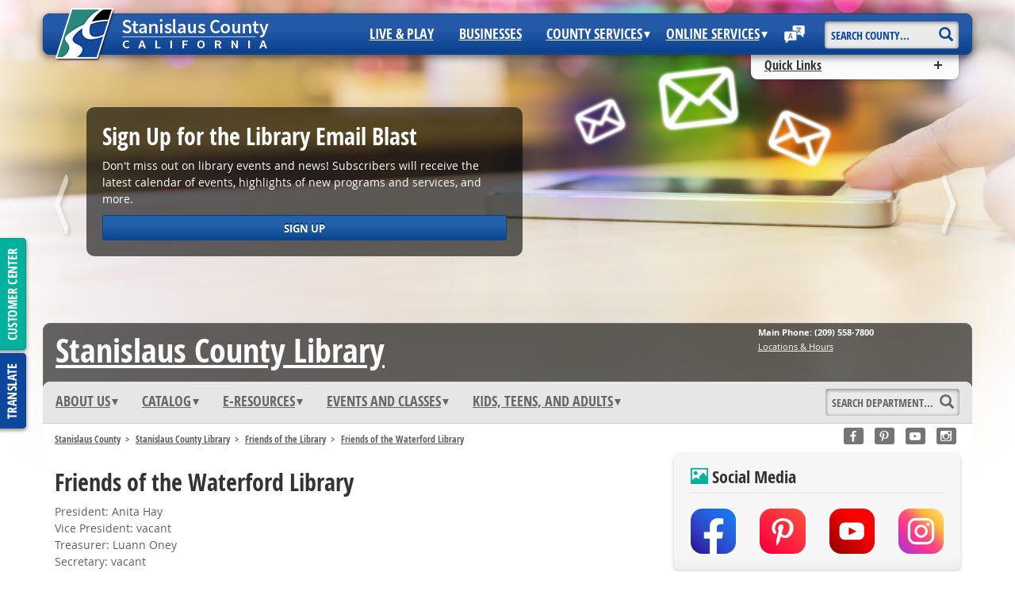

--- FILE ---
content_type: text/html
request_url: https://www.stanislauslibrary.org/about_friends_waterford.shtm
body_size: 119889
content:
<!DOCTYPE html>
<html lang="en">
  <head>
    <meta http-equiv="X-UA-Compatible" content="IE=Edge" />
    <title>Friends of the Waterford Library - Stanislaus County Library</title>
    <meta name="description" content="Information about the Friends of the Waterford Library.">
    
<meta charset="utf-8">
<link rel="shortcut icon" href="/common/images/favicon.ico" type="image/x-icon">
<link rel="icon" href="/common/images/favicon.ico" type="image/x-icon">
<!-- set the viewport width and initial-scale on mobile devices -->
<meta name="viewport" content="width=device-width, initial-scale=1.0">
<meta name="google-translate-customization" content="c13328b8353a08f3-cae1c2d29c150494-g310cd9601a79e6f0-12">
<script>(function(w,d,u){w.readyQ=[];w.bindReadyQ=[];function p(x,y){if(x=="ready"){w.bindReadyQ.push(y);}else{w.readyQ.push(x);}};var a={ready:p,bind:p};w.$=w.jQuery=function(f){if(f===d||f===u){return a}else{p(f)}}})(window,document)</script>
<!-- include the site stylesheet -->
<link type="text/css" rel="stylesheet" href="/common/css/all.css?v=4" media="all">
<link type="text/css" rel="stylesheet" href="/common/css/custom.css?v=4" media="all">
<link type="text/css" rel="stylesheet" href="/common/css/ekko-lightbox.min.css?v=2" media="all">

<!-- include HTML5 IE enabling script and stylesheet for IE -->
<!--[if lt IE 9]>
  <link type="text/css" rel="stylesheet" href="/common/css/ie.css" media="all">
  <script src="/common/js/html5shiv-printshiv.min.js"></script>
  <script src="/common/js/respond.min.js"></script>
<![endif]-->
<!-- Bootstrap3 IE7 Support -->
<!--[if lt IE 8]>
  <link href="/common/css/bootstrap-ie7.css" rel="stylesheet">
<![endif]-->
<script src="/common/js/jquery-3.5.1.min.js"></script>

    
<link type="text/css" rel="stylesheet" href="/css/custom.css?v=3" media="all">
<!-- Google tag (gtag.js) -->
<script async src="https://www.googletagmanager.com/gtag/js?id=G-SHHW5DCJLV"></script>
<script>
  window.dataLayer = window.dataLayer || [];
  function gtag(){dataLayer.push(arguments);}
  gtag('js', new Date());

  gtag('config', 'G-SHHW5DCJLV');
</script>

  </head>

<body itemscope="organization">
  <!-- allow a user to go to the main content of the page -->
  <a class="accessibility" accesskey="c" href="#main">Skip to content</a>
  <!-- main container of all the page elements -->
  <div id="wrapper" class="dept">
    <!-- header of the page -->
    <style type="text/css">
  .img-translate {
    height: 23px;
    margin-top: -1px;
    /*float: right;*/
  }

@media (max-width: 767px) {
  .quick-links .dropdown-menu {
      z-index: 999;
  }
}
</style>

<header id="header" class="container has-feedback">
  <div class="header-holder col-lg-12">
    <div class="row">
      <div class="col-lg-3 col-md-3 col-sm-8 col-xs-9 logo-holder">
        <!-- page logo -->
        <div class="logo hidden-print"><a href="http://www.stancounty.com/"><img src="/common/images/logo.png" alt="Stanislaus County California"></a></div>
        <div class="logo visible-print"><a href="http://www.stancounty.com/"><img src="/common/images/logo-print.png" alt="Stanislaus County California"></a></div>
      </div>
      <div class="col-lg-9 col-md-9 col-sm-4 col-xs-3 hidden-print">
        <!-- main navigation of the page -->
        <nav id="nav" accesskey="n" class="navbar navbar-default" role="navigation">
          <div class="container-fluid">
            <!-- Brand and toggle get grouped for better mobile display -->
            <div class="navbar-header">
              <button type="button" class="navbar-toggle collapsed" data-toggle="collapse" data-target="#nav-collapse">
                <span class="sr-only">Toggle navigation</span>
                <span class="icon-bar"></span>
                <span class="icon-bar"></span>
                <span class="icon-bar"></span>
              </button>
            </div>
            <!-- Collect the nav links, forms, and other content for toggling -->
            <div class="collapse navbar-collapse" id="nav-collapse">
              <ul class="nav navbar-nav text-uppercase">
                <li><a href="http://www.stancounty.com/living-visiting/">Live &amp; Play</a></li>
                <li><a href="http://www.stancounty.com/doing-business/">Businesses</a></li>
                <li class="dropdown mega">
                  <a href="#" class="dropdown-toggle" data-toggle="dropdown">County Services<span class="caret"></span></a>
                  <div class="dropdown-menu text-capitalize" role="menu">
                    <div class="col-lg-6 col-md-6">
                      <strong class="h4">Departments</strong>
                      <div class="row">
                        <div class="col-lg-6 col-md-6 col-sm-6">
                          <ul class="list-unstyled">
                            <li><a href="https://www.stancounty.com/aging/">Aging &amp; Veterans Services</a></li>
                            <li><a href="https://www.stanag.org/">Agricultural Commissioner</a></li>
                            <li><a href="https://www.stanislausanimalservices.com/">Animal Services</a></li>
                            <li><a href="https://www.stancounty.com/assessor/">Assessor</a></li>
                            <li><a href="https://www.stancounty.com/auditor/">Auditor-Controller</a></li>
                            <li><a href="https://www.stancounty.com/bhrs/">Behavioral Health &amp; Recovery<span class="hidden-md"> Services</span></a></li>
                            <li><a href="https://www.stancounty.com/board/">Board of Supervisors</a></li>
                            <li><a href="https://www.stancounty.com/ceo/">Chief Executive Office</a></li>
                            <li><a href="https://www.stancodcss.org/">Child Support Services</a></li>
                            <li><a href="https://www.first5stan.org/">Children and Families Commission</a></li>
                            <li><a href="https://www.stancounty.com/board/cob/">Clerk of the Board</a></li>
                            <li><a href="https://www.stancounty.com/clerkrecorder/">Clerk Recorder</a></li>
                            <li><a href="https://www.csa-stanislaus.com/">Community Services Agency</a></li>
                            <li><a href="https://www.stancounty.com/counsel/">County Counsel</a></li>
                            <li><a href="https://www.stanislaus-da.org/">District Attorney</a></li>
                          </ul>
                        </div>
                        <div class="col-lg-6 col-md-6 col-sm-6">
                          <ul class="list-unstyled">
                            <li><a href="https://www.stanvote.gov/">Elections / Registrar of Voters</a></li>
                            <li><a href="https://www.stancounty.com/er/">Environmental Resources</a></li>
                            <li><a href="https://www.stancounty.com/gsa/">General Services Agency</a></li>
                            <li><a href="https://www.schsa.org/">Health Services Agency</a></li>
                            <li><a href="https://www.stancounty.com/itc/">Information Technology Central</a></li>
                            <li><a href="https://www.stanislauslibrary.org/">Library</a></li>
                            <li><a href="https://www.stancounty.com/parks/">Parks and Recreation</a></li>
                            <li><a href="https://www.stancounty.com/planning/">Planning &amp; Community Development </a></li>
                            <li><a href="https://www.stancounty.com/probation/">Probation</a></li>
                            <li><a href="https://www.stancounty.com/publicdefender/">Public Defender</a></li>
                            <li><a href="https://www.stancounty.com/publicworks/">Public Works</a></li>
                            <li><a href="https://www.scsdonline.com/">Sheriff</a></li>
                            <li><a href="https://www.stan911.com/">Stanislaus Regional 911</a></li>
                            <li><a href="https://www.stancounty.com/tr-tax/">Treasurer / Tax Collector</a></li>
                            <li><a href="https://www.stanworkforce.com/" target="_blank">Workforce Development</a></li>
                          </ul>
                        </div>
                      </div>
                    </div>
                    <div class="col-lg-6 col-md-6">
                      <div class="row">
                        <div class="col-lg-6 col-md-6 col-sm-6">
                          <strong class="h4">Services</strong>
                          <ul class="list-unstyled">
                            <li><a href="https://www.stancounty.com/planning/bp/">Building Permits</a></li>
                            <li><a href="https://www.stancounty.com/capitalprojects/">Capital Projects</a></li>
                            <li><a href="https://www.csa-stanislaus.com/">Cash Aid</a></li>
                            <li><a href="https://www.csa-stanislaus.com/">Child Welfare Services</a></li>
                            <li><a href="https://stanislauscounty211.org/">Community Resources</a></li>
                            <li><a href="https://www.stancounty.com/riskmgmt/risk-dm-home-main.shtm">Disability Management</a></li>
                            <li><a href="https://www.stancounty.com/personnel/equal-rights/" target="_blank">Equal Rights Program</a></li>
                            <li class="hidden-md"><a href="https://www.stancounty.com/dvcc/">Domestic Violence Coordinating Council</a></li>
                            <li class="visible-md"><a href="https://www.stancounty.com/dvcc/">Domestic Violence Coord. Council</a></li>
                            <li><a href="https://www.stanoes.com/divisions/fire-warden">Fire Warden</a></li>
                            <li><a href="https://www.stanoes.com/divisions/fire-warden/fire-prevention-bureau">Fire Prevention</a></li>
                            <li><a href="https://www.stancounty.com/personnel/">Human Relations</a></li>
                            <li><a href="https://www.csa-stanislaus.com/ihss-advisory-committee/index.html">IHSS Advisory Committee</a></li>
                            <li><a href="https://www.stanoes.com/">Office of Emergency Services</a></li>
                            <li><a href="https://www.schsa.org/PublicHealth/">Public Health Resources</a></li>
                            <li><a href="https://www.stancounty.com/riskmgmt/">Risk Management</a></li>
                            <li><a href="https://www.stanislaus-da.org/victim-services/">Victim Services</a></li>
                            <li><a href="https://www.stanag.org/">Weights and Measures</a></li>
                          </ul>
                        </div>
                        <div class="col-lg-6 col-md-6 col-sm-6">
                          <strong class="h4">County Sites Of Interest</strong>
                          <ul class="list-unstyled">
                            <li><a href="https://www.stancounty.com/10th/">10th Street Place</a></li>
                            <li><a href="https://www.stancounty.com/bhrs/assisted-outpatient-treatment.shtm">Assisted Outpatient Treatment</a></li>
                            <li><a href="https://www.stancounty.com/cares/">CARE Program</a></li>
                            <li><a href="https://www.stancounty.com/ceo/econ-dev/" target="_blank">Economic Development</a></li>
                            <li><a href="https://www.stanemergency.com/">Emergency Preparedness</a></li>
                            <li><a href="https://www.employeementors.com/">Employee Mentor Program</a></li>
                            <li><a href="https://www.friendsaregoodmedicine.com/">Friends Are Good Medicine</a></li>
                            <li><a href="https://www.stancounty.com/hipaa/" target="_blank">HIPAA Information</a></li>
                            <li><a href="https://www.stanjobs.org/" target="_blank">Job Opportunities</a></li>
                            <li><a href="https://stancountymacs.com/" target="_blank">Municipal Advisory Councils (MACs)</a></li>
                            <li><a href="https://www.stanaware.com/" target="_blank">StanAware - Emergency Notifications</a></li>
                            <li><a href="https://www.stancera.org/" target="_blank">StanCERA</a></li><!-- wo213955 -->
                            <li><a href="https://www.stancog.org/" target="_blank">Stanislaus Council of Governments</a></li>
                            <li><a href="https://ecode360.com/ST5017" target="_blank">Stanislaus County Code</a></li>
                            <li><a href="https://www.stanrta.org/" target="_blank">Stanislaus Regional Transit</a></li>
                            <li><a href="https://www.stanct.org/" target="_blank">Superior Courts</a></li>
                            <li><a href="http://cestanislaus.ucanr.edu" target="_blank">UC Cooperative Extension</a></li>
                          </ul>
                        </div>
                      </div>
                    </div>
                  </div>
                </li>
                <li class="dropdown mega">
                  <a href="#" class="dropdown-toggle" data-toggle="dropdown">Online Services<span class="caret"></span></a>
                  <div class="dropdown-menu text-capitalize" role="menu">
                    <div class="col-lg-6 col-md-6">
                      <div class="row">
                        <div class="col-lg-6 col-md-6 col-sm-6">
                          <strong class="h4">Apply</strong>
                          <ul class="list-unstyled">
                            <li><a href="https://www.scplanning.org/">Building Permits</a></li>
                            <!-- <li><a href="https://secure.stancounty.com/ElectionsWeb/elections/sampleBallotInitForm.action">E-Sample Ballot Opt-In</a></li> -->
                            <li><a href="https://www.stanaware.com/">Emergency Notification Self Registration</a></li>
                            <li><a href="https://www.stanjobs.org/">Job Opportunities</a></li>
                            <li><a href="https://www.stanislauslibrary.org/about_cards.shtm">Library Card</a></li>
                            <li><a href="https://www.stanislausanimalservices.com/licensing.shtm">Online Pet License</a></li>
                            <li><a href="https://www.stancounty.com/volunteer/">Volunteer Opportunities</a></li>
                          </ul>
                          <strong class="h4">Criminal Justice</strong>
                          <ul class="list-unstyled">
                            <li><a href="https://www.scsdonline.com/online-services/report-online">File a Police Report</a></li>
                            <li><a href="https://tponlinepay.com/portal/">Fund Inmate Account</a></li>
                            <li><a href="http://www.stancrimetips.org/sitemenu.aspx?P=missing&ID=704">Missing Persons</a></li>
                            <li><a href="http://www.stancrimetips.org/sitemenu.aspx?P=wanteds&ID=704">Most Wanted</a></li>
                            <li><a href="http://www.stancrimetips.org/sitemenu.aspx?P=unsolved&ID=704">Unsolved Cases</a></li>
                            <li><a href="https://www.scsdonline.com/online-services/inmates-list">Who's In Jail</a></li>
                          </ul>
                        </div>
                        <div class="col-lg-6 col-md-6 col-sm-6">
                          <strong class="h4">File</strong>
                          <ul class="list-unstyled">
                            <li><a href="https://secure.stancounty.com/AssessorWeb/public/app.jsp?inquiryType=VALUE_NOTICE_SEARCH">Assessor Value Notice Inquiry</a></li>
                            <li><a href="https://www.stancounty.com/assessor/Disclaimer_AgencyInq.shtm">Agency Inquiry of Property Records</a></li>
                            <li><a href="https://crweb.stancounty.com/" target="_blank">Clerk Recorder - Online Service</a></li>
                            <li><a href="https://www.stancounty.com/egovernment/forms.shtm">Online Forms</a></li>
                          </ul>
                          <strong class="h4">Pay</strong>
                          <ul class="list-unstyled">
                            <li><a href="https://client.pointandpay.net/web/stanislauscountydeptofagricultureandweights">Agricultural Commissioner / Weights & Measures</a></li>
                            <li><a href="https://secure.stancounty.com/der/epayment/">Environmental Resource Invoice</a></li>
                            <li><a href="https://www.csa-stanislaus.com/payonline/">CSA Online Payments</a></li>
                            <li><a href="https://www.stanislausanimalservices.com/web-donation.shtm">Donate to Animal Services</a></li>
                            <li><a href="https://paydirect.link2gov.com/stanislauslibrarydonate/ItemSelection/SelectItems" data-fischeck="true" target="_blank">Donate to Library</a></li>
                            <li><a href="https://www.paydici.com/stanislaus-county-probation/search/landing" data-fischeck="true" target="_blank">Probation EPayment</a></li>
                            <li><a href="https://www.stancounty.com/tr-tax/tax-disclaimer2.shtm">Property Taxes</a></li>
                            <li><a href="https://www.revenuerecovery.org/online.shtm">Revenue Recovery</a></li>
                            <!-- <li><a href="https://client.pointandpay.net/web/stanislauscountydeptofagricultureandweights">Department of Agriculture Payments</a></li> -->
                          </ul>
                        </div>
                      </div>
                    </div>
                    <div class="col-lg-6 col-md-6">
                      <div class="row">
                        <div class="col-lg-6 col-md-6 col-sm-6">
                          <strong class="h4">Report</strong>
                          <ul class="list-unstyled">
                            <li><a href="https://www.stancounty.com/crm/">Code Enforcement Complaint</a></li>
                          </ul>
                          <strong class="h4">View</strong>
                          <ul class="list-unstyled">
                            <li><a href="https://www.stancounty.com/pdf/12.1.2020CensusFactSheet.pdf"><b>Census 2020</b></a></li>
                            <li><a href="https://www.stanislausanimalservices.com/">Adoptable &amp; Lost Pets</a></li>
                            <li><a href="https://www.stancounty.com/bos/index.shtm">Board of Supervisors' Agendas</a></li>
                            <li><a href="https://stanislauscounty211.org/">Community Resources</a></li>
                            <li><a href="https://www.stanemergency.com">Emergency Notifications</a></li>
                            <li><a href="https://open-data-stancounty-gis.hub.arcgis.com/" target="_blank">Find My District</a></li>
                            <li><a href="https://secure.stancounty.com/FoodFacilities/">Food Inspections</a></li>
                            <!-- <li><a href="https://open-data-stancounty-gis.hub.arcgis.com/" target="_blank">Geographical Information Systems (GIS)</a></li> -->
                            <li><a href="https://www.stanislauslibrary.org/resources/">Library Online Resources</a></li>
                            <!-- <li><a href="http://www.stanislausanimalservices.com/">Lost Pets</a></li> -->
                            <li><a href="https://www.stancounty.com/assessor/Disclaimer_PubInq.shtm">Property Records</a></li>
                            <li><a href="https://www.scplanning.org/">Research Planning Projects</a></li>
                            <!-- <li><a href="https://secure.stancounty.com/ElectionsWeb/pollLocate.jsp">Voting Poll Locator</a></li> -->
                            <li><a href="https://ecode360.com/ST5017">Stanislaus County Code</a></li>
                          </ul>
                        </div>
                        <div class="col-lg-6 col-md-6 col-sm-6">
                          <strong class="h4">Mobile Apps</strong>
                          <ul class="list-unstyled">
                            <li><a href="https://apps.apple.com/us/app/stan-connect/id1575638941" target="_blank">Customer Center (Apple)</a></li>
                            <li><a href="https://play.google.com/store/apps/details?id=com.govoutreach.stanislaus" target="_blank">Customer Center (Android)</a></li>
                            <li><a href="https://www.stanislauslibrary.org/library_app_information.shtm">Library Information</a></li>
                          </ul>
                          <strong class="h4">Open Data</strong>
                          <ul class="list-unstyled">
                            <li><a href="https://www.stancounty.com/data/">Enterprise Systems (SB272)</a></li>
                            <li><a href="https://open-data-stancounty-gis.hub.arcgis.com/" target="_blank">Geographical Information Systems Hub</a></li>
                          </ul>
                          <strong class="h4">Employees</strong>
                          <ul class="list-unstyled">
                            <li><a href="https://www.stancounty.com/riskmgmt/risk-eb-forms-sub-main.shtm">Employee Benefits</a></li>
                            <li><a href="https://www.stancounty.com/email.shtm">Employee Email Access</a></li>
                            <li><a href="https://www.stancounty.com/covid19employeeinfo/">COVID-19 Employee Information</a></li>
                            <li><a href="https://www.stancera.org/" target="_blank">Employee Retirement</a></li>
                            <li><a href="https://www.stancounty.com/personnel/linkedin.shtm">LinkedIn Learning</a></li>
                            <!-- <li><a href="https://www.stancounty.com/personnel/peer/">Peer Coaching</a></li> -->
                            <li><a href="https://www.stancounty.com/selfservice/">PeopleSoft Self Service</a></li>
                          </ul>
                        </div>
                      </div>
                    </div>
                  </div>
                </li>
                <li class="visible-md-block visible-lg-block"><a href="#" data-toggle="modal" data-target="#translate-modal"><img src="/common/images/translate.png" alt="Translate Page using Google Translate" class="img-translate"></a></li>
              </ul>
              <!-- search-form -->

              <form action="https://www.stancounty.com/search/" method="get" name="search" id="main-search" class="search-form" role="search">
                <!-- <input type="hidden" name="test" value="true"> -->
                <input type="hidden" name="site" value="all-new">
                <button type="submit" aria-label="Search"><span class="glyphicon glyphicon-search"></span><span class="sr-only">Start Search</span></button>
                <div class="text"><input type="search" name="q" id="q-main"  title="search" accesskey="s" maxlength="255" class="form-control text-uppercase" placeholder="Search County..."></div>
              </form>


            </div>
          </div>
        </nav>
      </div>
    </div>
  </div>
  <!-- left side tabs -->
  <!-- <a href="#" class="btn-emergency affix hidden-print" target="_blank" data-toggle="modal" data-target="#emergency-modal">Emergency News</a> -->
  <a href="#" class="btn-coustom-care affix hidden-print" data-toggle="modal" data-target="#crm-modal">Customer Center</a>
  <a href="#" class="btn-translate spanish affix hidden-print" data-toggle="modal" data-target="#translate-modal">Translate</a>
  <!-- quick links -->
  <div class="quick-links text-capitalize hidden-print">
    <a href="#" class="dropdown-toggle" data-toggle="dropdown">Quick Links</a>
    <div class="dropdown-menu" role="menu">
      <strong class="h6">Top Picks</strong>
      <ul class="list-unstyled">
        <li><a href="https://www.stanislausanimalservices.com/">Animal Services</a></li>
        <li><a href="https://www.stancounty.com/assessor/">Assessor</a></li>
        <li><a href="https://www.stancounty.com/board/">Board of Supervisors</a></li>
        <li><a href="https://www.stancounty.com/pdf/12.1.2020CensusFactSheet.pdf">Census 2020</a></li>
        <li><a href="https://www.stancounty.com/clerkrecorder/">Clerk Recorder</a></li>
        <li><a href="https://www.stanvote.com/">Registrar of Voters</a></li>
        <li><a href="https://www.stanjobs.org/">Job Opportunities</a></li>
        <li><a href="https://www.stancounty.com/tr-tax/">Treasurer/Tax Collector</a></li>
      </ul>
      <strong class="h6">Resources</strong>
      <ul class="list-unstyled">
        <li><a href="https://www.stancounty.com/crm/faq.shtm?cid=2729">Birth / Death Certificates</a></li>
        <li><a href="https://www.stancounty.com/cannabis/">Cannabis Program</a></li>
        <li><a href="https://www.stancounty.com/capitalprojects/capital-improvement-plans.shtm">Capital Improvement Plans</a></li>
        <li><a href="https://www.stancounty.com/budget/">County Budget</a></li>
        <li><a href="https://www.stancounty.com/calendar/">County Calendar</a></li>
        <li><a href="https://ecode360.com/ST5017" target="_blank">County Code</a></li>
        <li><a href="https://www.stanemergency.com/">Emergency Preparedness</a></li>
        <li><a href="https://open-data-stancounty-gis.hub.arcgis.com/" target="_blank">Find My District</a></li>
        <li><a href="https://open-data-stancounty-gis.hub.arcgis.com/" target="_blank">Maps / GIS</a></li>
        <li><a href="https://www.stancounty.com/news-room/">News Room</a></li>
        <li><a href="https://www.stancounty.com/crm/faq.shtm?cid=4509">Medi-Cal</a></li>
        <li><a href="https://www.stanemergency.com/naturalDisasters/drought.shtm">Water/Drought</a></li>
      </ul>
      <strong class="h6">Customer Care</strong>
      <ul class="list-unstyled">
        <li><a href="https://www.stancounty.com/crm/faq.shtm">Frequently Asked Questions</a></li>
        <li><a href="https://www.stancounty.com/how-to-use-website.shtm">How To Use Our Site</a></li>
        <li><a href="https://www.stancounty.com/crm/">Report A Problem</a></li>
      </ul>
    </div>
  </div>
</header>
    <!-- slideshow -->
    <style type="text/css">
  .slidebox {
    position: relative;
    margin-left: auto;
    padding: 20px;
    border-radius: 10px;
  }
  .slidebox.right{
    margin-left: 0;
    right: auto;
    left: 40px;
  }
  .slidebox.white {
    color:  #333;
    background-color: rgba(255,255,255,.6);
  }
  .slidebox.white h2 {
    color: #000;
  }

  .slidebox h2 {
    color: #fff;
    margin-top: 0px;
  }

  @media (min-width: 768px) {
    .slidebox {
      top: -60px;
      right: 0;
      width: 350px;
      color: #000;
      background-color: none;
    }

    .slidebox h2 {
      font-size: 23px;
      color: #000;
    }
  }

  @media (min-width: 992px) {
    .slidebox {
      top: -20px;
      right: 0;
      width: 430px;
      color: #fff;
      background-color: #000;
      background-color: rgba(0, 0, 0, 0.6);
    }

    .slidebox h2 {
      font-size: 23px;
      color: #fff;
    }
  }

  @media (min-width: 1200px) {
    .slidebox {
      top: -100px;
      right: 40px;
      width: 550px;
      color: #fff;
      background-color: #000;
      background-color: rgba(0, 0, 0, 0.6);
    }

    .slidebox h2 {
      font-size: 30px;
      color: #fff;
    }
  }

  @media (min-width: 1200px) {
      .slidebox.littlelower {
          top: 100px;
      }
  }

  @media (min-width: 992px) {
      .slidebox.littlelower {
          top: -50px;
      }
  }
</style>

<section class="slideshow hidden-print">
  <div class="slideset">
    </div>
    <div class="slide slide1">
      <img src="/images/Email-blast-web-hero.png" alt="Email Blast">
      <div class="slide-holder">
        <div class="container">
          <div class="slidebox right">
            <h2>Sign Up for the Library Email Blast</h2>
            <p class="visible-lg">Don't miss out on library events and news! Subscribers will receive the latest calendar of events, highlights of new programs and services, and more.</p>
            <a href="https://lp.constantcontactpages.com/su/ITn4wpO/SCLnewsletter" class="btn btn-sc btn-default btn-md btn-block" target="_blank" alt="Sign Up">Sign Up</a>
          </div>
        </div>
      </div>
    </div>
    <div class="slide slide2">
      <img src="/images/news-hero.png" alt="News">
      <div class="slide-holder">
        <div class="container">
          <div class="slidebox right">
            <h2>Read the News Online Through the Library</h2>
            <p class="visible-lg">Have you checked out our new digital newsstand? You’ll find links to a variety of publications covering local, state, national, and global news. All listed publications are free to read and include full-color newspaper pages.</p>
            <a href="https://www.stanislauslibrary.org/digital_newspapers.shtm" class="btn btn-sc btn-default btn-md btn-block" target="_blank" alt="Get Started">Get Started</a>
          </div>
        </div>
      </div>
    </div>
    <div class="slide slide2">
     <img src="/images/Winter-Reading-Challenge-Web-Hero.png" alt="Winter Reading Challenge">
      <div class="slide-holder">
        <div class="container">
          <div class="slidebox right">
            <h2>Countdown to the Winter Reading Challenge</h2>
            <p class="visible-lg">Beginning Jan. 1, 2026, you’re invited to take the Winter Reading Challenge on Beanstack! Log your reading throughout the month of January to earn virtual tickets into free prize drawings. This all-ages challenges runs until Jan. 31, and is a great way to start your year with reading. Keep an eye on Beanstack as January nears for more details.</p>
            <a href="https://stanislauslibrary.beanstack.com/reader365" class="btn btn-sc btn-default btn-md btn-block" target="_blank" alt="Local Author">Visit Beanstack</a>
          </div>
        </div>
      </div>
    </div>
    <!-- <div class="slide slide3">
      <img src="/images/riverbank-hero.png" alt="Project STEAM">
      <div class="slide-holder">
        <div class="container">
          <div class="slidebox pull-right">
            <h2>Riverbank Library Reopens Jan. 17</h2>
            <p class="visible-lg">The Riverbank Library will reopen on Saturday, Jan. 17, at 10 am. In preparation for the reopening, the Riverbank Pop-up Library’s last day of service will be Wednesday, Jan. 14. A grand reopening celebration will be held at the Riverbank Library on Jan. 17, from 10 am to 12 pm.</p>
            <a href="https://engagedpatrons.org/EventsExtended.cfm?SiteID=2487&EventID=576980&PK=" class="btn btn-sc btn-default btn-md btn-block" target="_blank" alt="Learn More">Learn More</a>
          </div>
        </div>
      </div>
    </div> -->
    <!--<div class="slide slide1">
      <img src="/images/header-heroes_summer lunch.png" alt="Lunch at the Library">
      <div class="slide-holder">
        <div class="container">
          <div class="slidebox left">
            <h2>Summer Lunches</h2>
            <p class="visible-lg">Summer lunches have started at the Nick W. Blom Salida Regional Library and summer meal sites around the county! The library is partnering with various local school districts to provide resources for youth at summer meal sites. View our Events and Classes tab for Salida Library's Lunch at the Library events.</p>
            <a href="/pdf/Summer-Feeding-2025.pdf" class="btn btn-sc btn-default btn-md btn-block" target="_blank">More Summer Lunch Sites</a>
          </div>
        </div>
      </div>
    </div><div class="slide slide2">
      <img src="/images/Project-STEAM-web-hero.png" alt="Project STEAM">
      <div class="slide-holder">
        <div class="container">
          <div class="slidebox pull-right">
            <h2>Check out a Project STEAM* Kit</h2>
            <p class="visible-lg">Have you borrowed one of our Project STEAM* kits? Each kit includes digital and screen-free activities designed to help you explore STEAM* concepts. Kits are available for children, teens, and adults.</p><p>*Science, Technology, Engineering, Art, and Math</p>
            <a href="https://stan.ent.sirsi.net/client/en_US/catalog/search/results?qu=project+steam&qf=ITYPE%09Collection%091%3AXSTMKIT%09STEAM+Kits&isd=true" class="btn btn-sc btn-default btn-md btn-block" target="_blank" alt="Learn More">Browse Project STEAM Kits</a>
          </div>
        </div>
      </div>
    </div>
    <div class="slide slide3">
      <img src="/images/Cover-Cover-hero.png" alt="Cover to Cover">
      <div class="slide-holder">
        <div class="container">
          <div class="slidebox pull-left">
            <h2>Cover to Cover Reading Challenge</h2>
            <p class="visible-lg">Are you ready for In-N-Out's Cover to Cover Reading Challenge, hosted on Beanstack? March 1 through April 12, children ages 4 to 12 are invited to read 5 books or 300 minutes to earn a certificate for a free hamburger or cheeseburger while supplies last.</p>
            <a href="https://stanislauslibrary.beanstack.com/reader365" class="btn btn-sc btn-default btn-md btn-block" target="_blank" alt="Cover to Cover">Get Started</a>
          </div>
        </div>
      </div>
    </div>
    <div class="slide slide4">
      <img src="/images/SRC-bookmark-contest-web-hero.png" alt="2025 Bookmark Contest">
       <div class="slide-holder">
         <div class="container">
           <div class="slidebox pull-left">
             <h2>Summer Reading Challenge Bookmark Contest</h2>
             <p class="visible-lg">Get ready to Level Up At Your Library this summer with our annual Summer Reading Challenge Bookmark contest! All ages are encouraged to submit their original artwork for a chance to have their design featured on bookmarks across our library system. Submit your entry by Wednesday, April 30, at 5 pm.</p>
             <a href="/pdf/SRC-Bookmark-Contest-2025.pdf" class="btn btn-sc btn-default btn-md btn-block" target="_blank" alt="2025 Bookmark Contest">Get Started</a>
           </div>
         </div>
      </div>
    </div>
    <div class="slide slide3">
      <img src="/images/newman-reopening.png" alt="Newman Library Reopening">
      <div class="slide-holder">
        <div class="container">
          <div class="slidebox pull-left">
            <h2>Newman Library Reopens May 31</h2>
            <p class="visible-lg">The Newman Library will reopen on Saturday, May 31, at 10 am. In preparation for the reopening, the Newman Pop-up Library’s last day of service will be Friday, May 23. A grand reopening celebration will be held at the Newman Library on Saturday, June 7, from 10 am to 12 pm. Explore our online calendar of events for additional upcoming programs at the Newman Library.</p>
            <a href="https://engagedpatrons.org/EventsCalendar.cfm?SiteID=2487&thisMonth=6&thisYear=2025&BranchID=1000002241&audience=" class="btn btn-sc btn-default btn-md btn-block" target="_blank" alt="Game Library">Learn More</a>
          </div>
        </div>
      </div>
    </div>-->
    <!--<div class="slide slide5">
      <img src="/images/mobile-app.png" alt="Mobile App">
      <div class="slide-holder">
        <div class="container">
          <div class="slidebox pull-right">
            <h2>The Library Mobile App is Back!</h2>
            <p class="visible-lg">Download the free Stanislaus County Library mobile app today to browse the catalog, manage your holds, find upcoming events, and more!</p>
            <a href="/library_app_information.shtm" class="btn btn-sc btn-default btn-md btn-block" target="_blank" alt="Learn More">Learn More</a>
          </div>
        </div>
      </div>
    </div>
    <div class="slide slide3">
      <img src="/images/header-heroes_anime_bookmark contest_web.png" alt="Anime Bookmark Contest">
       <div class="slide-holder">
         <div class="container">
           <div class="slidebox pull-right">
             <h2>Anime Bookmark Contest</h2>
             <p class="visible-lg">In celebration of TeenTober, teens ages 12 to 18 are invited to submit their original, anime-themed bookmark ideas. Entries must be submitted by Sept. 30. Winning bookmarks will be distributed throughout the county.</p>
             <a href="/pdf/Anime Bookmark Contest Entry Form 2025.pdf" class="btn btn-sc btn-default btn-md btn-block" target="_blank" alt="Amime Bookmark Contest Entry Form">More Information</a>
           </div>
         </div>
      </div>
    </div>-->
  <div class="btn-holder">
    <div class="container">
      <a href="#" class="btn-prev">prev</a>
      <a href="#" class="btn-next">next</a>
    </div>
  </div>
</section>
    <!-- Contains the Department Header -->
    

<div id="dept-header" class="container">
  <div class="row">
    <div class="col-sm-6 col-md-7">
      <h1 class="dept-title"><a href="/" itemprop="subOrganization">Stanislaus <span class="hidden-sm">County </span>Library</a></h1>
    </div>
    <div class="col-sm-6 col-md-5">
      <div class="row">
        <div class="col-xs-6 col-sm-5">
          <!-- <p><strong>Main Address:</strong></p>
          <p itemprop="location">
            1500 I Street<br>
            Modesto, CA 95354<br>
           <a href="https://goo.gl/maps/QWAMB" class="directions" target="_blank">Get Directions</a>
          </p> -->
        </div>
        <div class="col-xs-6 col-sm-7">
          <p><strong itemprop="telephone">Main Phone: (209) 558-7800</strong></p>
          <p>
            <!-- Mon-Wed: 10 am - 6 pm, Thurs: 10 am - 7 pm, Fri-Sat: 10 am - 5 pm<br> -->
            <a href="/about_hours.shtm" class="directions">Locations &amp; Hours</a>
          </p>
        </div> 
      </div>
    </div>
  </div>
</div>


    <!-- contain main informative part of the site -->
    <div class="container" id="main" role="main">
  <div class="row" id="dept-nav">
  <div class="col-xs-12 hidden-print">
    <!-- main navigation of the page -->
    <nav accesskey="n" class="navbar navbar-inverse" id="deptnav" role="navigation">
      <div class="container-fluid">
        <!-- Brand and toggle get grouped for better mobile display -->
        <div class="navbar-header">
          <button type="button" class="navbar-toggle collapsed" data-toggle="collapse" data-target="#deptnav-collapse">
            <span class="sr-only">Toggle navigation</span>
            <span class="icon-bar"></span>
            <span class="icon-bar"></span>
            <span class="icon-bar"></span>
          </button>
        </div>
        <!-- Collect the nav links, forms, and other content for toggling -->
        <div class="collapse navbar-collapse" id="deptnav-collapse">
          <ul class="nav navbar-nav text-uppercase">
            <li class="dropdown mega">
              <a class="dropdown-toggle" data-toggle="dropdown" href="#">ABOUT US<span class="caret"></span></a>
              <div class="dropdown-menu text-capitalize container" role="menu">
                <div class="col-md-4">
                  <div class="row">
                    <div class="col-xs-12">
                      <strong class="h4">Library Information</strong>
                      <ul class="list-unstyled">
                        <li><a href="/about_cards.shtm">Apply for Card</a></li>
                        <li><a href="/citizenship.shtm">Citizenship Resources</a></li>
                        <!-- <li><a href="/pdf/early_lit_menu_form.pdf">Children's Services Menu</a></li> -->
                        <!-- <li><a href="/about_bridges.shtm">Computer Class Information</a></li> -->
                        <li><a href="/find_ask.shtm">Contact Us</a></li>
                        <li><a href="/about_employment.shtm">Employment</a></li>
                        <li><a href="/about_cards.shtm">Library cards, Loan Periods, and Fees</a></li>
                        <!-- <li><a href="/about_services.shtm">Library Services</a></li> -->
                        <li><a href="/about_hours.shtm">Locations and Hours</a></li>
                        <li><a href="https://catalog2.stanlibrary.org/eCommerceWebModule/Home" target="_blank">Make a Payment</a></li>
                        <li><a href="/about_policy_rooms_locations.shtm">Special Purpose Rooms</a></li>
                        <li><a href="/about_passports.shtm">Passports</a></li>
                        <li><a href="/about_policy.shtm">Policies and Guidelines</a></li>
                        <li><a href="/sitemap.shtm">Sitemap</a></li>
                        <li><a href="/veterans.shtm">Veterans Resource Center</a></li>
                      </ul>
                    </div>
                  </div>
                </div>
                <div class="col-md-4">
                  <div class="row">
                    <div class="col-xs-12">
                      <strong class="h4">Library Projects</strong>
                      <ul class="list-unstyled">
                        <li><a href="/modesto_library.shtm" target="blank">Modesto Library Improvement Project</a></li>
                        <li><a href="/turlock_expansion.shtm" target="blank">Turlock Library Expansion & Renovation Project</a></li>
                        <li><a href="/empire_library.shtm" target="blank">Empire Library Building Project</a></li>
                        <li><a href="/empire_library_espanol.shtm" target="blank">Proyecto de construcción para la nueva Biblioteca de Empire</a></li>
                      </ul>
                    </div>
                  </div>
                </div>
                <div class="col-md-4">
                  <div class="row">
                    <div class="col-xs-12">
                      <strong class="h4">Library Support</strong>
                      <ul class="list-unstyled">
                        <li><a data-fischeck="true" href="https://paydirect.link2gov.com/stanislauslibrarydonate" target="_blank">Donate to the Library</a></li>
                        <li><a href="/about_friends.shtm">Friends of the Library</a></li>
                        <li><a href="/about_advisory_board.shtm">Library Advisory Board</a></li>
                        <li><a href="http://www.stanislauslibraryfoundation.org/" target="_blank">Stanislaus Library Foundation</a></li>
                        <li><a href="/about_volunteer.shtm">Volunteer Opportunities</a></li>
                      </ul>
                    </div>
                  </div>
                </div>
                <div class="col-md-4">
                  <div class="row">
                    <div class="col-xs-12">
                      <strong class="h4">Communications</strong>
                      <ul class="list-unstyled">
                        <!-- <li><a href="/about_annual_reports.shtm">Annual Reports</a></li> -->
                        <!-- <li><a href="/pdf/strategic_plan_2021_2023.pdf" target="_blank">Library Strategic Plan</a></li> -->
                        <li><a href="/newsroom.shtm">News and Reports</a></li>
                        <!-- <li><a href="/pdf/calendar/library_programs.pdf" target="blank">Library Calendar of Events (pdf)</a></li> -->
                        <li><a href="/strategic-plan.shtm">Strategic Plan</a></li>
                      </ul>
                    </div>
                  </div>
                </div>
              </div>
            </li>
            <li class="dropdown">
              <a class="dropdown-toggle" data-toggle="dropdown" href="#">Catalog<span class="caret"></span></a>
              <div class="dropdown-menu text-capitalize" role="menu">
                <ul class="list-unstyled">
                  <li><a href="https://stan.ent.sirsi.net/client/en_US/catalog" target="blank">Catalog</a></li>
                  <li><a href="https://stan.ent.sirsi.net/client/en_US/catalog/?ic=true" target="blank">Catalog Accessibility Mode</a></li>
                  <li><a href="https://stan.ent.sirsi.net/help/user-help_en_US/index.htm" target="blank">Catalog Help and Information</a></li>
                  <li><a href="http://csul.iii.com" target="blank">Search Link+</a></li>
                  <li><a href="https://lnkss.iii.com/patroninfo" target="blank">Link+ Account Login</a></li>
                  <li><a href="/linkplus_information.shtm">Link+ FAQs</a></li>
                  <li><a href="https://docs.google.com/forms/d/e/1FAIpQLSdD8AkoG1xHrKLgO7u9uCWqk_Mc7wma7oX8pnf-X0ZJl2nz3w/viewform">Reading Recommendations</a></li>
                  <li><a href="/zipbooks.shtm">Zip Books</a></li>
                </ul>
              </div>
            </li>
            <li class="dropdown">
              <a class="dropdown-toggle" data-toggle="dropdown" href="#">e-Resources<span class="caret"></span></a>
              <div class="dropdown-menu text-capitalize" role="menu">
                <ul class="list-unstyled">
                  <!-- <li><a href="/career_pathways.shtm">CAreer Pathways</a></li> -->
                  <li><a href="/digital_library.shtm">Digital Library</a></li>
                  <li><a href="/digital_newspapers.shtm">Digital Newspapers</a></li>
                  <!--
                  <li><a href="/emagazine_information.shtm">Digital Magazines</a></li>
                  <li><a href="/digital_library.shtm">Digital Movies, Music, TV</a></li>
                  <li><a href="/digital_library.shtm">Downloadable Audio Books</a></li>
                  <li><a href="/ebook_information.shtm">e-Books & Audio Books - cloudLibrary</a></li>
                  <li><a href="https://search.ebscohost.com/login.aspx?authtype=ip,cpid&custid=s9036460&groupid=main&profile=ehostebook" target="blank">e-Books - EBSCOhost</a></li> 
                   -->
                  <!-- <li><a href="/e-resources_tutorials.shtm">e-Resource Tutorials</a></li> -->
                  <!-- <li><a href="/elanguages_information.shtm">Language Learning</a></li> -->
                  <li><a href="/library_app_information.shtm">Library Mobile App</a></li>
                  <li><a href="/resources/">Library Online Resources</a></li>
                  <li><a href="/find_resources.shtm">Popular Online Resources</a></li>
                  <li><a href="/rc_main.shtm">Reader's Corner</a></li>
                  <li><a href="/tk_kids_src.shtm">Reading Challenges - Beanstack</a></li>
                  <li><a href="/free_eresources.shtm">Virtual Experiences</a></li>
                </ul>
              </div>
            </li>
            <li class="dropdown">
              <a aria-expanded="false" class="dropdown-toggle" data-toggle="dropdown" href="#" role="button">Events and Classes<span class="caret"></span></a>
              <div class="dropdown-menu text-capitalize" role="menu">
                <ul class="list-unstyled">
                  <li><a href="/literacy.shtm">Library Literacy Services</a></li>
                  <li><a href="https://engagedpatrons.org/EventsCalendar.cfm?SiteID=2487" target="blank">All Ages/Types</a></li>
                  <li><a href="https://engagedpatrons.org/EventsCalendar.cfm?SiteID=2487&Audience=U" target="blank">Adult and Senior</a></li>
                  <li><a href="https://engagedpatrons.org/EventsCalendar.cfm?SiteID=2487&Audience=V" target="blank">Children</a></li>
                  <!--<li><a href="http://engagedpatrons.org/EventsCalendar.cfm?SiteID=2487&Audience=W">Computer Classes</a></li> -->
                  <li><a href="https://engagedpatrons.org/EventsCalendar.cfm?SiteID=2487&Audience=X" target="blank">Story Time Calendar</a></li>
                  <!-- <li><a href="/tk_kids_storytime.shtm">Story Time Information</a></li> -->
                  <li><a href="https://engagedpatrons.org/EventsCalendar.cfm?SiteID=2487&Audience=Y" target="blank">Teens</a></li>
                  <li><a href="https://libraryc.org/stanislauslibrary" target="blank">Virtual Author Talks</a></li>
                  <!-- <li class="dropdown-submenu">
                     <a tabindex="-1" href="#">Deep set of Links</a>
                      <ul class="dropdown-menu">
                      </ul>
                  </li> -->
                </ul>
              </div>
            </li>
            <li class="dropdown">
              <a class="dropdown-toggle" data-toggle="dropdown" href="#">Kids, Teens, and Adults<span class="caret"></span></a>
              <div class="dropdown-menu text-capitalize" role="menu">
                <ul class="list-unstyled">
                  <li><a href="/tk_kids.shtm">Kids</a></li>
                  <li><a href="/tk_teen.shtm">Teens</a></li>
                  <li><a href="/tk_adults.shtm">Adults</a></li>
                  <li><a href="/tk_tt.shtm">Traveling Tales</a></li>
                  <li><a href="/youth_outreach.shtm">Youth Outreach Services</a></li>
                </ul>
              </div>
            </li>
          </ul>

          </ul>
          <!-- search-form -->
          <form action="/search/" method="get" name="search" id="search" class="search-form" role="search">
            <input type="hidden" name="site" value="stanislauslibrary">
            <button type="submit" aria-label="Search">
              <span class="glyphicon glyphicon-search"></span>
              <span class="sr-only">Start Department Search</span>
            </button>
            <div class="text">
              <input type="search" name="q" id="q" title="search" accesskey="q" maxlength="255" class="form-control text-uppercase" placeholder="Search Department...">
            </div>
          </form>
        </div>
      </div>
    </nav>
  </div>
</div>

  
  <div class="row" id="breadcrumbs">
    
<div class="social-sidebar">
  <ul class="list-inline">
    <li><a alt="Facebook" title="Facebook" href="https://www.facebook.com/StanislausCountyLibrary/" target="_blank"><span class="socicon socicon-facebook"></span></a></li>
    <li><a alt="Pinterest" title="Pinterest" href="http://pinterest.com/stancolibrary/" target="_blank"><span class="socicon socicon-pinterest"></span></a></li>
    <li><a alt="Youtube" title="Youtube" href="http://www.youtube.com/StanislausLibrary" target="_blank"><span class="socicon socicon-youtube"></span></a></li>
    <li><a alt="Instagram" title="Instagram" href="http://instagram.com/stancolibrary" target="_blank"><span class="socicon socicon-instagram"></span></a></li>
    <!-- <li><a alt="Flickr" title="Flickr" href="http://www.flickr.com/photos/stanislauslibrary/" target="_blank"><span class="socicon socicon-flickr"></span></a></li> -->
  </ul>
</div>

<ol class="breadcrumb social">
      <li>
        <a href="http://www.stancounty.com">Stanislaus County</a>
      </li>
      <li>
        <a href="/">Stanislaus County Library</a>
      </li>
      <li>
        <a href="about_friends.shtm">Friends of the Library</a>
      </li>
      <li class="active">
        <a href="/about_friends_waterford.shtm">Friends of the Waterford Library</a>
      </li>
    </ol>
   </ol>
  </div>
  <div class="row">
    <!-- main content -->
    <div class="col-lg-8 col-md-8">
      <section class="textsection">
    <h2>Friends of the Waterford Library</h2>
   <ul class="list-unstyled">
           <li>President: Anita Hay</li>
           <li>Vice President: vacant</li>
           <li>Treasurer: Luann Oney</li>
           <li>Secretary: vacant</li>
        </ul>
    <h4>Meeting Information:</h4>
      <p>Third Wednesday of each month.</p>
        <!-- Next meeting: November 19, 2025 at 4:00 pm</p> -->
      

      <h4>Membership:</h4>
      
       <ul>
       <li>Regular Membership: $10.00</li>
       <li>Student Membership: $ 5.00</li>
       <li>Individual Membership: $ 15.00</li>
       <li>Family Membership: $ 24.00</li>
       <li>Non-profit Organization Membership: $ 25.00</li>
       <li>Individual Life Membership: $ 100.00</li>
       <li>Corporate Membership: $50.00</li>
        
        </ul>

      <h4>Mailing Address:</h4>
        <p>Friends of the Waterford Library<br>
        c/o Waterford Library<br>
        324 E. Street<br>
        Waterford, CA 95386</p>

      <h4><a href="https://www.facebook.com/Friends-of-the-Waterford-Library-1755693451316354/timeline" target="blank">Follow us on Facebook</a></h4>
      
       <!--<h4>Meeting Minutes:</h4>-->
      </section>
      
    </div><!-- sidebar -->
    <div class="col-lg-4 col-md-4">
      

<div class="widgetbox">
  <h3><span class="glyphicon glyphicon-picture scgreen"></span> Social Media</h3>
  <br>
  <div class="row">
    <ul class="list-unstyled pb-0 mb-0">
      <li class="col-xs-3"><a href="https://www.facebook.com/StanislausCountyLibrary/" alt="facebook" target="_blank"><img src="/images/social-facebook_clr_lg.png" alt="facebook" class="img-responsive"></a></li>
      <li class="col-xs-3"><a href="http://pinterest.com/stancolibrary/" alt="pintrest" target="_blank"><img src="/images/social-pintrest_clr_lg.png" alt="pintrest" class="img-responsive"></a></li>
      <li class="col-xs-3"><a href="http://www.youtube.com/StanislausLibrary" alt="youtube" target="_blank"><img src="/images/social-youtube_clr_lg.png" alt="youtube" class="img-responsive"></a></li>
      <li class="col-xs-3"><a href="http://instagram.com/stancolibrary" alt="instagram" target="_blank"><img src="/images/social-instagram_clr_lg.png" alt="instagram" class="img-responsive"></a></li>
    </ul>
  </div>
</div>


<div class="widgetbox navbox" id="sidenav">
  <h3><span class="glyphicon glyphicon-link scgreen"></span> Useful Sites</h3>
  <br/>

  <ul class="list-bullets">
    <li><a href="https://libraryc.org/stanislauslibrary" target="_blank">Author Talks</a></li>
    <!--<li><a href="/career_pathways.shtm" target="_blank">Career Development Resources</a></li>-->
    <li><a href="/citizenship.shtm">Citizenship Resources</a></li>
    <!--<li><a href="/find_ask_comments.shtm">Contact Us</a></li>-->
    <li><a href="https://oes.stancounty.gov/home/showpublisheddocument/2/638845667868870000" target="_blank">Cooling Zones by City</a></li>
    <li><a href="/find_resources.shtm#section5">Coronavirus Information</a></li>
    <li><a href="/discover_go.shtm" target="_blank">Discover &amp; Go</a></li>  
    <li><a href="/find_resources.shtm#section10">Flu (Influenza) Information</a></li>
    <li><a href="/literacy.shtm/" target="blank">LearningQuest Adult Literacy / KidsQuest</a></li>
    <li><a href="/library_app_information.shtm">Library Mobile App</a></li>
    <!-- <li><a href="https://catalog2.stanlibrary.org/eCommerceWebModule/Home" target="_blank">Make a Payment</a></li> -->
    <li><a href="/mobile_printing_information.shtm" target="_blank">Mobile Printing</a></li>
    <li><a href="/about_passports.shtm">Passport Information</a></li>
    <li><a href="https://7thstreetbridge.org/bridge-history/" target="_blank">Seventh Street Bridge Replacement Project</a></li>
    <li><a href="https://engagedpatrons.org/Blogs.cfm?SiteID=2487&BlogID=303" target="_blank">Stanislaus Agendas</a></li>
    <li><a href="/memories/" target="_blank">Stanislaus Memory Project</a></li>
    <li><a href="/veterans.shtm" target="_blank">Veterans Resource Center</a></li>
    <li><a href="http://www.sos.ca.gov/elections" target="_blank">Voter Information</a></li>
    <li><a href="/zipbooks.shtm">Zip Books</a></li>
  </ul>
</div>





    </div>
  </div>
</div>
    <!-- footer of the page -->
    

<footer id="footer">
  <div class="container hidden-print">
    <div class="row text-center columns">
      <!-- Resources -->
      <div class="col-lg-3 col-md-3 col-sm-3 col-xs-6 box">
        <div class="icon">
          <span class="icon-resource"></span>
        </div>
        <h4>Resources</h4>
        <ul class="list-unstyled">
          <li><a href="http://www.stancounty.com/board">Board of Supervisors</a></li>
          <li><a href="http://www.stancounty.com/cannabis">Cannabis Program</a></li>
          <li><a href="http://www.stanemergency.com">Emergency Preparedness</a></li>
          <li><a href="http://www.stancounty.com/riskmgmt/risk-eb-home-main.shtm">Employee Benefits</a></li>
          <li><a href="http://www.stancounty.com/email.shtm">Employee Email</a></li>
          <li><a href="https://open-data-stancounty-gis.hub.arcgis.com/">Geographic Information Systems</a></li>
          <li><a href="http://www.stancounty.com/ceo/pdf/annual-report.pdf">Annual Report</a></li>
        </ul>
      </div>
      <!-- Most Searched -->
      <div class="col-lg-3 col-md-3 col-sm-3 col-xs-6 box">
        <div class="icon green">
          <span class="icon-search"></span>
        </div>
        <h4>Most Searched</h4>
        <ul class="list-unstyled">
          <li><a href="http://www.stanislausanimalservices.com/">Animal Services</a></li>
          <li><a href="http://www.stancounty.com/clerkrecorder/vital-records/">Birth or Death Certificates</a></li>
          <li><a href="http://www.csa-stanislaus.com/cal-fresh/">Food Stamps</a></li>
          <li><a href="http://www.stancounty.com/howdoI/">How Do I...</a></li>
          <li><a href="http://www.stanjobs.org/">Job Opportunities</a></li>
          <li><a href="http://www.csa-stanislaus.com/medi-cal/index.html">Medi-Cal</a></li>
        </ul>
      </div>
      <div class="visible-xs clearfix"></div>
      <!-- Connect -->
      <div class="col-lg-3 col-md-3 col-sm-3 col-xs-6 box">
        <div class="icon yellow">
          <span class="icon-comments"></span>
        </div>
        <h4>Connect</h4>
        <ul class="list-unstyled">
          <li><a href="http://www.stancounty.com/crm/">Ask A Question</a></li>
          <li><div class="social-link"><a href="http://www.stancounty.com/social.shtm">Connect with Us<span class="icons"></span></a></div></li>
          <li><a href="http://www.stancounty.com/calendar">County Calendar</a></li>
          <li><a href="http://www.stancounty.com/crm/">Report A Problem</a></li>
          <li><a href="http://www.stanvote.com/">Stan Vote</a></li>
          <li><a href="http://www.stancounty.com/volunteer/">Volunteer</a></li>
        </ul>
      </div>
      <div class="col-lg-3 col-md-3 col-sm-3 col-xs-6 box">
        <!-- page logo -->
        <div class="logo"><a href="http://www.stancounty.com/"><img src="/common/images/logo2.png" alt="Stanislaus County striving to be the best" itemprop="logo"></a></div>
      </div>
    </div>
    <!-- contact info -->
    <div class="contact-info text-capitalize hidden-print">
      <div class="row">
        <div class="col-sm-8">
          <!-- contact list -->
          <ul class="list-unstyled contact-list">
            <li><a href="tel:711">Hearing Impaired: TTY 711</a></li>
            <li><a href="#" data-toggle="modal" data-target="#crm-modal">Customer Care Center</a></li>
          </ul>
        </div>
        <div class="col-sm-4 social-area">
          <div class="social-link"><a href="http://www.stancounty.com/social.shtm">Connect with Us<span class="icons"></span></a></div>
        </div>
      </div>
    </div>
  </div>
</footer>


  </div>
  <!-- footer navigation -->
  

<nav class="footer-nav hidden-print">
  <ul class="container list-unstyled text-center text-capitalize">
    <li><a href="http://www.stancounty.com/privacy-policy.shtm">Privacy Policy</a></li>
    <li><a href="http://www.stancounty.com/copy-narrative.shtm">Copyright Information</a></li>
    <li><a href="http://www.stancounty.com/disclaimer.shtm">Disclaimer</a></li>
    <li><a href="http://www.stancounty.com/accessibility/">Accessibility</a></li>
    <li><a href="http://www.stancounty.com/how-to-use-website.shtm">Using Stancounty.Com</a></li>
    <li><a href="http://www.stancounty.com/crm/">Contact</a></li>
  </ul>
</nav>
<!-- copyrights -->
<div class="copyrights">
  <div class="container text-center">
    <p>Copyright &copy; <a href="http://www.stancounty.com/">Stanislaus County, California</a> 2026</p>
  </div>
</div>
<!-- allow a user to go to the top of the page -->
<a class="accessibility" accesskey="t" href="#wrapper">Back to top</a>

<!-- translate modal -->
<style type="text/css">
  #lang_list {
      width: 100%;
  }
</style>
<div class="modal fade" id="translate-modal" tabindex="-1" role="dialog" aria-labelledby="translate-modal-label" aria-hidden="true">
  <div class="modal-dialog">
    <div class="modal-content">
      <div class="modal-header">
        <!-- <button type="button" class="close" data-dismiss="modal" aria-label="Close"><span aria-hidden="true">&times;</span></button> -->
        <h4 class="modal-title" id="translate-modal-label">Translation Disclaimer</h4>
      </div>
      <div class="modal-body clearfix">
        <p>The Stancounty.Com website has been translated for your convenience using translation software powered by Google Translate. Reasonable efforts have been made to provide an accurate translation, however, no automated translation is perfect nor is it intended to replace human translators. Translations are provided as a service to users of the Stancounty.Com website, and are provided &quot;as is.&quot; No warranty of any kind, either expressed or implied, is made as to the accuracy, reliability, or correctness of any translations made from English into any other language. Some content (such as images, videos, Flash, etc.) may not be accurately translated due to the limitations of the translation software.</p>
        <p>The official text is the English version of the website. Any discrepancies or differences created in the translation are not binding and have no legal effect for compliance or enforcement purposes. If any questions arise related to the accuracy of the information contained in the translated website, please refer to the English version of the website which is the official version.</p>
      </div>
      <div class="modal-footer" style="text-align:left;">
        <!-- <button type="button" class="btn btn-sc btn-default" data-dismiss="modal">Close</button> -->


          <a id="lang-change-es" data-language="es" class="lang-change notranslate btn btn-sc btn-default" href="javascript:void(0);" data-uw-styling-context="true">
            Spanish
          </a>
        <!-- <div class="btn-group btn-block"> -->

          <a class="btn btn-sc btn-default dropdown-toggle" data-toggle="dropdown">
            Other Languages <span class="caret"></span>
          </a>

          <div class="dropdown-menu">
            <div id="lang_list">
              <div class="col-sm-3 col-xs-6">
                <ul class="list-unstyled">
                  <li><a id="lang-change-ab" data-language="ab" class="lang-change notranslate" href="javascript:void(0);" data-uw-styling-context="true">Abkhaz</a></li>
                  <li><a id="lang-change-ace" data-language="ace" class="lang-change notranslate" href="javascript:void(0);" data-uw-styling-context="true">Acehnese</a></li>
                  <li><a id="lang-change-ach" data-language="ach" class="lang-change notranslate" href="javascript:void(0);" data-uw-styling-context="true">Acholi</a></li>
                  <li><a id="lang-change-aa" data-language="aa" class="lang-change notranslate" href="javascript:void(0);" data-uw-styling-context="true">Afar</a></li>
                  <li><a id="lang-change-af" data-language="af" class="lang-change notranslate" href="javascript:void(0);" data-uw-styling-context="true">Afrikaans</a></li>
                  <li><a id="lang-change-sq" data-language="sq" class="lang-change notranslate" href="javascript:void(0);" data-uw-styling-context="true">Albanian</a></li>
                  <li><a id="lang-change-alz" data-language="alz" class="lang-change notranslate" href="javascript:void(0);" data-uw-styling-context="true">Alur</a></li>
                  <li><a id="lang-change-am" data-language="am" class="lang-change notranslate" href="javascript:void(0);" data-uw-styling-context="true">Amharic</a></li>
                  <li><a id="lang-change-ar" data-language="ar" class="lang-change notranslate" href="javascript:void(0);" data-uw-styling-context="true">Arabic</a></li>
                  <li><a id="lang-change-hy" data-language="hy" class="lang-change notranslate" href="javascript:void(0);" data-uw-styling-context="true">Armenian</a></li>
                  <li><a id="lang-change-as" data-language="as" class="lang-change notranslate" href="javascript:void(0);" data-uw-styling-context="true">Assamese</a></li>
                  <li><a id="lang-change-av" data-language="av" class="lang-change notranslate" href="javascript:void(0);" data-uw-styling-context="true">Avar</a></li>
                  <li><a id="lang-change-awa" data-language="awa" class="lang-change notranslate" href="javascript:void(0);" data-uw-styling-context="true">Awadhi</a></li>
                  <li><a id="lang-change-ay" data-language="ay" class="lang-change notranslate" href="javascript:void(0);" data-uw-styling-context="true">Aymara</a></li>
                  <li><a id="lang-change-az" data-language="az" class="lang-change notranslate" href="javascript:void(0);" data-uw-styling-context="true">Azerbaijani</a></li>
                  <li><a id="lang-change-ban" data-language="ban" class="lang-change notranslate" href="javascript:void(0);" data-uw-styling-context="true">Balinese</a></li>
                  <li><a id="lang-change-bal" data-language="bal" class="lang-change notranslate" href="javascript:void(0);" data-uw-styling-context="true">Baluchi</a></li>
                  <li><a id="lang-change-bm" data-language="bm" class="lang-change notranslate" href="javascript:void(0);" data-uw-styling-context="true">Bambara</a></li>
                  <li><a id="lang-change-bci" data-language="bci" class="lang-change notranslate" href="javascript:void(0);" data-uw-styling-context="true">Baoulé</a></li>
                  <li><a id="lang-change-ba" data-language="ba" class="lang-change notranslate" href="javascript:void(0);" data-uw-styling-context="true">Bashkir</a></li>
                  <li><a id="lang-change-eu" data-language="eu" class="lang-change notranslate" href="javascript:void(0);" data-uw-styling-context="true">Basque</a></li>
                  <li><a id="lang-change-btx" data-language="btx" class="lang-change notranslate" href="javascript:void(0);" data-uw-styling-context="true">Batak Karo</a></li>
                  <li><a id="lang-change-bts" data-language="bts" class="lang-change notranslate" href="javascript:void(0);" data-uw-styling-context="true">Batak Simalungun</a></li>
                  <li><a id="lang-change-bbc" data-language="bbc" class="lang-change notranslate" href="javascript:void(0);" data-uw-styling-context="true">Batak Toba</a></li>
                  <li><a id="lang-change-be" data-language="be" class="lang-change notranslate" href="javascript:void(0);" data-uw-styling-context="true">Belarusian</a></li>
                  <li><a id="lang-change-bem" data-language="bem" class="lang-change notranslate" href="javascript:void(0);" data-uw-styling-context="true">Bemba</a></li>
                  <li><a id="lang-change-bn" data-language="bn" class="lang-change notranslate" href="javascript:void(0);" data-uw-styling-context="true">Bengali</a></li>
                  <li><a id="lang-change-bew" data-language="bew" class="lang-change notranslate" href="javascript:void(0);" data-uw-styling-context="true">Betawi</a></li>
                  <li><a id="lang-change-bho" data-language="bho" class="lang-change notranslate" href="javascript:void(0);" data-uw-styling-context="true">Bhojpuri</a></li>
                  <li><a id="lang-change-bik" data-language="bik" class="lang-change notranslate" href="javascript:void(0);" data-uw-styling-context="true">Bikol</a></li>
                  <li><a id="lang-change-bs" data-language="bs" class="lang-change notranslate" href="javascript:void(0);" data-uw-styling-context="true">Bosnian</a></li>
                  <li><a id="lang-change-br" data-language="br" class="lang-change notranslate" href="javascript:void(0);" data-uw-styling-context="true">Breton</a></li>
                  <li><a id="lang-change-bg" data-language="bg" class="lang-change notranslate" href="javascript:void(0);" data-uw-styling-context="true">Bulgarian</a></li>
                  <li><a id="lang-change-bua" data-language="bua" class="lang-change notranslate" href="javascript:void(0);" data-uw-styling-context="true">Buryat</a></li>
                  <li><a id="lang-change-yue" data-language="yue" class="lang-change notranslate" href="javascript:void(0);" data-uw-styling-context="true">Cantonese</a></li>
                  <li><a id="lang-change-ca" data-language="ca" class="lang-change notranslate" href="javascript:void(0);" data-uw-styling-context="true">Catalan</a></li>
                  <li><a id="lang-change-ceb" data-language="ceb" class="lang-change notranslate" href="javascript:void(0);" data-uw-styling-context="true">Cebuano</a></li>
                  <li><a id="lang-change-ch" data-language="ch" class="lang-change notranslate" href="javascript:void(0);" data-uw-styling-context="true">Chamorro</a></li>
                  <li><a id="lang-change-ce" data-language="ce" class="lang-change notranslate" href="javascript:void(0);" data-uw-styling-context="true">Chechen</a></li>
                  <li><a id="lang-change-ny" data-language="ny" class="lang-change notranslate" href="javascript:void(0);" data-uw-styling-context="true">Chichewa</a></li>
                  <li><a id="lang-change-zh-CN" data-language="zh-CN" class="lang-change notranslate" href="javascript:void(0);" data-uw-styling-context="true">Chinese (Simplified)</a></li>
                  <li><a id="lang-change-zh-TW" data-language="zh-TW" class="lang-change notranslate" href="javascript:void(0);" data-uw-styling-context="true">Chinese (Traditional)</a></li>
                  <li><a id="lang-change-chk" data-language="chk" class="lang-change notranslate" href="javascript:void(0);" data-uw-styling-context="true">Chuukese</a></li>
                  <li><a id="lang-change-cv" data-language="cv" class="lang-change notranslate" href="javascript:void(0);" data-uw-styling-context="true">Chuvash</a></li>
                  <li><a id="lang-change-co" data-language="co" class="lang-change notranslate" href="javascript:void(0);" data-uw-styling-context="true">Corsican</a></li>
                  <li><a id="lang-change-crh" data-language="crh" class="lang-change notranslate" href="javascript:void(0);" data-uw-styling-context="true">Crimean Tatar</a></li>
                  <li><a id="lang-change-hr" data-language="hr" class="lang-change notranslate" href="javascript:void(0);" data-uw-styling-context="true">Croatian</a></li>
                  <li><a id="lang-change-cs" data-language="cs" class="lang-change notranslate" href="javascript:void(0);" data-uw-styling-context="true">Czech</a></li>
                  <li><a id="lang-change-da" data-language="da" class="lang-change notranslate" href="javascript:void(0);" data-uw-styling-context="true">Danish</a></li>
                  <li><a id="lang-change-fa-AF" data-language="fa-AF" class="lang-change notranslate" href="javascript:void(0);" data-uw-styling-context="true">Dari</a></li>
                  <li><a id="lang-change-dv" data-language="dv" class="lang-change notranslate" href="javascript:void(0);" data-uw-styling-context="true">Dhivehi</a></li>
                  <li><a id="lang-change-din" data-language="din" class="lang-change notranslate" href="javascript:void(0);" data-uw-styling-context="true">Dinka</a></li>
                  <li><a id="lang-change-doi" data-language="doi" class="lang-change notranslate" href="javascript:void(0);" data-uw-styling-context="true">Dogri</a></li>
                  <li><a id="lang-change-dov" data-language="dov" class="lang-change notranslate" href="javascript:void(0);" data-uw-styling-context="true">Dombe</a></li>
                  <li><a id="lang-change-nl" data-language="nl" class="lang-change notranslate" href="javascript:void(0);" data-uw-styling-context="true">Dutch</a></li>
                  <li><a id="lang-change-dyu" data-language="dyu" class="lang-change notranslate" href="javascript:void(0);" data-uw-styling-context="true">Dyula</a></li>
                  <li><a id="lang-change-dz" data-language="dz" class="lang-change notranslate" href="javascript:void(0);" data-uw-styling-context="true">Dzongkha</a></li>
                  <li><a id="lang-change-eo" data-language="eo" class="lang-change notranslate" href="javascript:void(0);" data-uw-styling-context="true">Esperanto</a></li>
                  <li><a id="lang-change-et" data-language="et" class="lang-change notranslate" href="javascript:void(0);" data-uw-styling-context="true">Estonian</a></li>
                  <li><a id="lang-change-ee" data-language="ee" class="lang-change notranslate" href="javascript:void(0);" data-uw-styling-context="true">Ewe</a></li>
                </ul>
              </div>
              <div class="col-sm-3 col-xs-6">
                <ul class="list-unstyled">
                  <li><a id="lang-change-fo" data-language="fo" class="lang-change notranslate" href="javascript:void(0);" data-uw-styling-context="true">Faroese</a></li>
                  <li><a id="lang-change-fj" data-language="fj" class="lang-change notranslate" href="javascript:void(0);" data-uw-styling-context="true">Fijian</a></li>
                  <li><a id="lang-change-tl" data-language="tl" class="lang-change notranslate" href="javascript:void(0);" data-uw-styling-context="true">Filipino</a></li>
                  <li><a id="lang-change-fi" data-language="fi" class="lang-change notranslate" href="javascript:void(0);" data-uw-styling-context="true">Finnish</a></li>
                  <li><a id="lang-change-fon" data-language="fon" class="lang-change notranslate" href="javascript:void(0);" data-uw-styling-context="true">Fon</a></li>
                  <li><a id="lang-change-fr" data-language="fr" class="lang-change notranslate" href="javascript:void(0);" data-uw-styling-context="true">French</a></li>
                  <li><a id="lang-change-fy" data-language="fy" class="lang-change notranslate" href="javascript:void(0);" data-uw-styling-context="true">Frisian</a></li>
                  <li><a id="lang-change-fur" data-language="fur" class="lang-change notranslate" href="javascript:void(0);" data-uw-styling-context="true">Friulian</a></li>
                  <li><a id="lang-change-ff" data-language="ff" class="lang-change notranslate" href="javascript:void(0);" data-uw-styling-context="true">Fulani</a></li>
                  <li><a id="lang-change-gaa" data-language="gaa" class="lang-change notranslate" href="javascript:void(0);" data-uw-styling-context="true">Ga</a></li>
                  <li><a id="lang-change-gl" data-language="gl" class="lang-change notranslate" href="javascript:void(0);" data-uw-styling-context="true">Galician</a></li>
                  <li><a id="lang-change-ka" data-language="ka" class="lang-change notranslate" href="javascript:void(0);" data-uw-styling-context="true">Georgian</a></li>
                  <li><a id="lang-change-de" data-language="de" class="lang-change notranslate" href="javascript:void(0);" data-uw-styling-context="true">German</a></li>
                  <li><a id="lang-change-el" data-language="el" class="lang-change notranslate" href="javascript:void(0);" data-uw-styling-context="true">Greek</a></li>
                  <li><a id="lang-change-gn" data-language="gn" class="lang-change notranslate" href="javascript:void(0);" data-uw-styling-context="true">Guarani</a></li>
                  <li><a id="lang-change-gu" data-language="gu" class="lang-change notranslate" href="javascript:void(0);" data-uw-styling-context="true">Gujarati</a></li>
                  <li><a id="lang-change-ht" data-language="ht" class="lang-change notranslate" href="javascript:void(0);" data-uw-styling-context="true">Haitian Creole</a></li>
                  <li><a id="lang-change-cnh" data-language="cnh" class="lang-change notranslate" href="javascript:void(0);" data-uw-styling-context="true">Hakha Chin</a></li>
                  <li><a id="lang-change-ha" data-language="ha" class="lang-change notranslate" href="javascript:void(0);" data-uw-styling-context="true">Hausa</a></li>
                  <li><a id="lang-change-haw" data-language="haw" class="lang-change notranslate" href="javascript:void(0);" data-uw-styling-context="true">Hawaiian</a></li>
                  <li><a id="lang-change-iw" data-language="iw" class="lang-change notranslate" href="javascript:void(0);" data-uw-styling-context="true">Hebrew</a></li>
                  <li><a id="lang-change-hil" data-language="hil" class="lang-change notranslate" href="javascript:void(0);" data-uw-styling-context="true">Hiligaynon</a></li>
                  <li><a id="lang-change-hi" data-language="hi" class="lang-change notranslate" href="javascript:void(0);" data-uw-styling-context="true">Hindi</a></li>
                  <li><a id="lang-change-hmn" data-language="hmn" class="lang-change notranslate" href="javascript:void(0);" data-uw-styling-context="true">Hmong</a></li>
                  <li><a id="lang-change-hu" data-language="hu" class="lang-change notranslate" href="javascript:void(0);" data-uw-styling-context="true">Hungarian</a></li>
                  <li><a id="lang-change-hrx" data-language="hrx" class="lang-change notranslate" href="javascript:void(0);" data-uw-styling-context="true">Hunsrik</a></li>
                  <li><a id="lang-change-iba" data-language="iba" class="lang-change notranslate" href="javascript:void(0);" data-uw-styling-context="true">Iban</a></li>
                  <li><a id="lang-change-is" data-language="is" class="lang-change notranslate" href="javascript:void(0);" data-uw-styling-context="true">Icelandic</a></li>
                  <li><a id="lang-change-ig" data-language="ig" class="lang-change notranslate" href="javascript:void(0);" data-uw-styling-context="true">Igbo</a></li>
                  <li><a id="lang-change-ilo" data-language="ilo" class="lang-change notranslate" href="javascript:void(0);" data-uw-styling-context="true">Ilocano</a></li>
                  <li><a id="lang-change-id" data-language="id" class="lang-change notranslate" href="javascript:void(0);" data-uw-styling-context="true">Indonesian</a></li>
                  <li><a id="lang-change-ga" data-language="ga" class="lang-change notranslate" href="javascript:void(0);" data-uw-styling-context="true">Irish</a></li>
                  <li><a id="lang-change-it" data-language="it" class="lang-change notranslate" href="javascript:void(0);" data-uw-styling-context="true">Italian</a></li>
                  <li><a id="lang-change-jam" data-language="jam" class="lang-change notranslate" href="javascript:void(0);" data-uw-styling-context="true">Jamaican Patois</a></li>
                  <li><a id="lang-change-ja" data-language="ja" class="lang-change notranslate" href="javascript:void(0);" data-uw-styling-context="true">Japanese</a></li>
                  <li><a id="lang-change-jw" data-language="jw" class="lang-change notranslate" href="javascript:void(0);" data-uw-styling-context="true">Javanese</a></li>
                  <li><a id="lang-change-kac" data-language="kac" class="lang-change notranslate" href="javascript:void(0);" data-uw-styling-context="true">Jingpo</a></li>
                  <li><a id="lang-change-kl" data-language="kl" class="lang-change notranslate" href="javascript:void(0);" data-uw-styling-context="true">Kalaallisut</a></li>
                  <li><a id="lang-change-kn" data-language="kn" class="lang-change notranslate" href="javascript:void(0);" data-uw-styling-context="true">Kannada</a></li>
                  <li><a id="lang-change-kr" data-language="kr" class="lang-change notranslate" href="javascript:void(0);" data-uw-styling-context="true">Kanuri</a></li>
                  <li><a id="lang-change-pam" data-language="pam" class="lang-change notranslate" href="javascript:void(0);" data-uw-styling-context="true">Kapampangan</a></li>
                  <li><a id="lang-change-kk" data-language="kk" class="lang-change notranslate" href="javascript:void(0);" data-uw-styling-context="true">Kazakh</a></li>
                  <li><a id="lang-change-kha" data-language="kha" class="lang-change notranslate" href="javascript:void(0);" data-uw-styling-context="true">Khasi</a></li>
                  <li><a id="lang-change-km" data-language="km" class="lang-change notranslate" href="javascript:void(0);" data-uw-styling-context="true">Khmer</a></li>
                  <li><a id="lang-change-cgg" data-language="cgg" class="lang-change notranslate" href="javascript:void(0);" data-uw-styling-context="true">Kiga</a></li>
                  <li><a id="lang-change-kg" data-language="kg" class="lang-change notranslate" href="javascript:void(0);" data-uw-styling-context="true">Kikongo</a></li>
                  <li><a id="lang-change-rw" data-language="rw" class="lang-change notranslate" href="javascript:void(0);" data-uw-styling-context="true">Kinyarwanda</a></li>
                  <li><a id="lang-change-ktu" data-language="ktu" class="lang-change notranslate" href="javascript:void(0);" data-uw-styling-context="true">Kituba</a></li>
                  <li><a id="lang-change-trp" data-language="trp" class="lang-change notranslate" href="javascript:void(0);" data-uw-styling-context="true">Kokborok</a></li>
                  <li><a id="lang-change-kv" data-language="kv" class="lang-change notranslate" href="javascript:void(0);" data-uw-styling-context="true">Komi</a></li>
                  <li><a id="lang-change-gom" data-language="gom" class="lang-change notranslate" href="javascript:void(0);" data-uw-styling-context="true">Konkani</a></li>
                  <li><a id="lang-change-ko" data-language="ko" class="lang-change notranslate" href="javascript:void(0);" data-uw-styling-context="true">Korean</a></li>
                  <li><a id="lang-change-kri" data-language="kri" class="lang-change notranslate" href="javascript:void(0);" data-uw-styling-context="true">Krio</a></li>
                  <li><a id="lang-change-ku" data-language="ku" class="lang-change notranslate" href="javascript:void(0);" data-uw-styling-context="true">Kurdish (Kurmanji)</a></li>
                  <li><a id="lang-change-ckb" data-language="ckb" class="lang-change notranslate" href="javascript:void(0);" data-uw-styling-context="true">Kurdish (Sorani)</a></li>
                  <li><a id="lang-change-ky" data-language="ky" class="lang-change notranslate" href="javascript:void(0);" data-uw-styling-context="true">Kyrgyz</a></li>
                  <li><a id="lang-change-lo" data-language="lo" class="lang-change notranslate" href="javascript:void(0);" data-uw-styling-context="true">Lao</a></li>
                  <li><a id="lang-change-ltg" data-language="ltg" class="lang-change notranslate" href="javascript:void(0);" data-uw-styling-context="true">Latgalian</a></li>
                  <li><a id="lang-change-la" data-language="la" class="lang-change notranslate" href="javascript:void(0);" data-uw-styling-context="true">Latin</a></li>
                  <li><a id="lang-change-lv" data-language="lv" class="lang-change notranslate" href="javascript:void(0);" data-uw-styling-context="true">Latvian</a></li>
                  <li><a id="lang-change-lij" data-language="lij" class="lang-change notranslate" href="javascript:void(0);" data-uw-styling-context="true">Ligurian</a></li>
                </ul>
              </div>
              <div class="col-sm-3 col-xs-6">
                <ul class="list-unstyled">
                  <li><a id="lang-change-li" data-language="li" class="lang-change notranslate" href="javascript:void(0);" data-uw-styling-context="true">Limburgish</a></li>
                  <li><a id="lang-change-ln" data-language="ln" class="lang-change notranslate" href="javascript:void(0);" data-uw-styling-context="true">Lingala</a></li>
                  <li><a id="lang-change-lt" data-language="lt" class="lang-change notranslate" href="javascript:void(0);" data-uw-styling-context="true">Lithuanian</a></li>
                  <li><a id="lang-change-lmo" data-language="lmo" class="lang-change notranslate" href="javascript:void(0);" data-uw-styling-context="true">Lombard</a></li>
                  <li><a id="lang-change-lg" data-language="lg" class="lang-change notranslate" href="javascript:void(0);" data-uw-styling-context="true">Luganda</a></li>
                  <li><a id="lang-change-luo" data-language="luo" class="lang-change notranslate" href="javascript:void(0);" data-uw-styling-context="true">Luo</a></li>
                  <li><a id="lang-change-lb" data-language="lb" class="lang-change notranslate" href="javascript:void(0);" data-uw-styling-context="true">Luxembourgish</a></li>
                  <li><a id="lang-change-mk" data-language="mk" class="lang-change notranslate" href="javascript:void(0);" data-uw-styling-context="true">Macedonian</a></li>
                  <li><a id="lang-change-mad" data-language="mad" class="lang-change notranslate" href="javascript:void(0);" data-uw-styling-context="true">Madurese</a></li>
                  <li><a id="lang-change-mai" data-language="mai" class="lang-change notranslate" href="javascript:void(0);" data-uw-styling-context="true">Maithili</a></li>
                  <li><a id="lang-change-mak" data-language="mak" class="lang-change notranslate" href="javascript:void(0);" data-uw-styling-context="true">Makassar</a></li>
                  <li><a id="lang-change-mg" data-language="mg" class="lang-change notranslate" href="javascript:void(0);" data-uw-styling-context="true">Malagasy</a></li>
                  <li><a id="lang-change-ms" data-language="ms" class="lang-change notranslate" href="javascript:void(0);" data-uw-styling-context="true">Malay</a></li>
                  <li><a id="lang-change-ms-Arab" data-language="ms-Arab" class="lang-change notranslate" href="javascript:void(0);" data-uw-styling-context="true">Malay (Jawi)</a></li>
                  <li><a id="lang-change-ml" data-language="ml" class="lang-change notranslate" href="javascript:void(0);" data-uw-styling-context="true">Malayalam</a></li>
                  <li><a id="lang-change-mt" data-language="mt" class="lang-change notranslate" href="javascript:void(0);" data-uw-styling-context="true">Maltese</a></li>
                  <li><a id="lang-change-mam" data-language="mam" class="lang-change notranslate" href="javascript:void(0);" data-uw-styling-context="true">Mam</a></li>
                  <li><a id="lang-change-gv" data-language="gv" class="lang-change notranslate" href="javascript:void(0);" data-uw-styling-context="true">Manx</a></li>
                  <li><a id="lang-change-mi" data-language="mi" class="lang-change notranslate" href="javascript:void(0);" data-uw-styling-context="true">Maori</a></li>
                  <li><a id="lang-change-mr" data-language="mr" class="lang-change notranslate" href="javascript:void(0);" data-uw-styling-context="true">Marathi</a></li>
                  <li><a id="lang-change-mh" data-language="mh" class="lang-change notranslate" href="javascript:void(0);" data-uw-styling-context="true">Marshallese</a></li>
                  <li><a id="lang-change-mwr" data-language="mwr" class="lang-change notranslate" href="javascript:void(0);" data-uw-styling-context="true">Marwadi</a></li>
                  <li><a id="lang-change-mfe" data-language="mfe" class="lang-change notranslate" href="javascript:void(0);" data-uw-styling-context="true">Mauritian Creole</a></li>
                  <li><a id="lang-change-chm" data-language="chm" class="lang-change notranslate" href="javascript:void(0);" data-uw-styling-context="true">Meadow Mari</a></li>
                  <li><a id="lang-change-mni-Mtei" data-language="mni-Mtei" class="lang-change notranslate" href="javascript:void(0);" data-uw-styling-context="true">Meiteilon (Manipuri)</a></li>
                  <li><a id="lang-change-min" data-language="min" class="lang-change notranslate" href="javascript:void(0);" data-uw-styling-context="true">Minang</a></li>
                  <li><a id="lang-change-lus" data-language="lus" class="lang-change notranslate" href="javascript:void(0);" data-uw-styling-context="true">Mizo</a></li>
                  <li><a id="lang-change-mn" data-language="mn" class="lang-change notranslate" href="javascript:void(0);" data-uw-styling-context="true">Mongolian</a></li>
                  <li><a id="lang-change-my" data-language="my" class="lang-change notranslate" href="javascript:void(0);" data-uw-styling-context="true">Myanmar (Burmese)</a></li>
                  <li><a id="lang-change-nhe" data-language="nhe" class="lang-change notranslate" href="javascript:void(0);" data-uw-styling-context="true">Nahuatl (Eastern Huasteca)</a></li>
                  <li><a id="lang-change-ndc-ZW" data-language="ndc-ZW" class="lang-change notranslate" href="javascript:void(0);" data-uw-styling-context="true">Ndau</a></li>
                  <li><a id="lang-change-nr" data-language="nr" class="lang-change notranslate" href="javascript:void(0);" data-uw-styling-context="true">Ndebele (South)</a></li>
                  <li><a id="lang-change-new" data-language="new" class="lang-change notranslate" href="javascript:void(0);" data-uw-styling-context="true">Nepalbhasa (Newari)</a></li>
                  <li><a id="lang-change-ne" data-language="ne" class="lang-change notranslate" href="javascript:void(0);" data-uw-styling-context="true">Nepali</a></li>
                  <li><a id="lang-change-bm-Nkoo" data-language="bm-Nkoo" class="lang-change notranslate" href="javascript:void(0);" data-uw-styling-context="true">NKo</a></li>
                  <li><a id="lang-change-no" data-language="no" class="lang-change notranslate" href="javascript:void(0);" data-uw-styling-context="true">Norwegian</a></li>
                  <li><a id="lang-change-nus" data-language="nus" class="lang-change notranslate" href="javascript:void(0);" data-uw-styling-context="true">Nuer</a></li>
                  <li><a id="lang-change-oc" data-language="oc" class="lang-change notranslate" href="javascript:void(0);" data-uw-styling-context="true">Occitan</a></li>
                  <li><a id="lang-change-or" data-language="or" class="lang-change notranslate" href="javascript:void(0);" data-uw-styling-context="true">Odia (Oriya)</a></li>
                  <li><a id="lang-change-om" data-language="om" class="lang-change notranslate" href="javascript:void(0);" data-uw-styling-context="true">Oromo</a></li>
                  <li><a id="lang-change-os" data-language="os" class="lang-change notranslate" href="javascript:void(0);" data-uw-styling-context="true">Ossetian</a></li>
                  <li><a id="lang-change-pag" data-language="pag" class="lang-change notranslate" href="javascript:void(0);" data-uw-styling-context="true">Pangasinan</a></li>
                  <li><a id="lang-change-pap" data-language="pap" class="lang-change notranslate" href="javascript:void(0);" data-uw-styling-context="true">Papiamento</a></li>
                  <li><a id="lang-change-ps" data-language="ps" class="lang-change notranslate" href="javascript:void(0);" data-uw-styling-context="true">Pashto</a></li>
                  <li><a id="lang-change-fa" data-language="fa" class="lang-change notranslate" href="javascript:void(0);" data-uw-styling-context="true">Persian</a></li>
                  <li><a id="lang-change-pl" data-language="pl" class="lang-change notranslate" href="javascript:void(0);" data-uw-styling-context="true">Polish</a></li>
                  <li><a id="lang-change-pt" data-language="pt" class="lang-change notranslate" href="javascript:void(0);" data-uw-styling-context="true">Portuguese (Brazil)</a></li>
                  <li><a id="lang-change-pt-PT" data-language="pt-PT" class="lang-change notranslate" href="javascript:void(0);" data-uw-styling-context="true">Portuguese (Portugal)</a></li>
                  <li><a id="lang-change-pa" data-language="pa" class="lang-change notranslate" href="javascript:void(0);" data-uw-styling-context="true">Punjabi (Gurmukhi)</a></li>
                  <li><a id="lang-change-pa-Arab" data-language="pa-Arab" class="lang-change notranslate" href="javascript:void(0);" data-uw-styling-context="true">Punjabi (Shahmukhi)</a></li>
                  <li><a id="lang-change-qu" data-language="qu" class="lang-change notranslate" href="javascript:void(0);" data-uw-styling-context="true">Quechua</a></li>
                  <li><a id="lang-change-kek" data-language="kek" class="lang-change notranslate" href="javascript:void(0);" data-uw-styling-context="true">Qʼeqchiʼ</a></li>
                  <li><a id="lang-change-rom" data-language="rom" class="lang-change notranslate" href="javascript:void(0);" data-uw-styling-context="true">Romani</a></li>
                  <li><a id="lang-change-ro" data-language="ro" class="lang-change notranslate" href="javascript:void(0);" data-uw-styling-context="true">Romanian</a></li>
                  <li><a id="lang-change-rn" data-language="rn" class="lang-change notranslate" href="javascript:void(0);" data-uw-styling-context="true">Rundi</a></li>
                  <li><a id="lang-change-ru" data-language="ru" class="lang-change notranslate" href="javascript:void(0);" data-uw-styling-context="true">Russian</a></li>
                  <li><a id="lang-change-se" data-language="se" class="lang-change notranslate" href="javascript:void(0);" data-uw-styling-context="true">Sami (North)</a></li>
                  <li><a id="lang-change-sm" data-language="sm" class="lang-change notranslate" href="javascript:void(0);" data-uw-styling-context="true">Samoan</a></li>
                  <li><a id="lang-change-sg" data-language="sg" class="lang-change notranslate" href="javascript:void(0);" data-uw-styling-context="true">Sango</a></li>
                  <li><a id="lang-change-sa" data-language="sa" class="lang-change notranslate" href="javascript:void(0);" data-uw-styling-context="true">Sanskrit</a></li>
                  <li><a id="lang-change-sat-Latn" data-language="sat-Latn" class="lang-change notranslate" href="javascript:void(0);" data-uw-styling-context="true">Santali</a></li>
                </ul>
              </div>
              <div class="col-sm-3 col-xs-6">
                <ul class="list-unstyled">
                  <li><a id="lang-change-gd" data-language="gd" class="lang-change notranslate" href="javascript:void(0);" data-uw-styling-context="true">Scots Gaelic</a></li>
                  <li><a id="lang-change-nso" data-language="nso" class="lang-change notranslate" href="javascript:void(0);" data-uw-styling-context="true">Sepedi</a></li>
                  <li><a id="lang-change-sr" data-language="sr" class="lang-change notranslate" href="javascript:void(0);" data-uw-styling-context="true">Serbian</a></li>
                  <li><a id="lang-change-st" data-language="st" class="lang-change notranslate" href="javascript:void(0);" data-uw-styling-context="true">Sesotho</a></li>
                  <li><a id="lang-change-crs" data-language="crs" class="lang-change notranslate" href="javascript:void(0);" data-uw-styling-context="true">Seychellois Creole</a></li>
                  <li><a id="lang-change-shn" data-language="shn" class="lang-change notranslate" href="javascript:void(0);" data-uw-styling-context="true">Shan</a></li>
                  <li><a id="lang-change-sn" data-language="sn" class="lang-change notranslate" href="javascript:void(0);" data-uw-styling-context="true">Shona</a></li>
                  <li><a id="lang-change-scn" data-language="scn" class="lang-change notranslate" href="javascript:void(0);" data-uw-styling-context="true">Sicilian</a></li>
                  <li><a id="lang-change-szl" data-language="szl" class="lang-change notranslate" href="javascript:void(0);" data-uw-styling-context="true">Silesian</a></li>
                  <li><a id="lang-change-sd" data-language="sd" class="lang-change notranslate" href="javascript:void(0);" data-uw-styling-context="true">Sindhi</a></li>
                  <li><a id="lang-change-si" data-language="si" class="lang-change notranslate" href="javascript:void(0);" data-uw-styling-context="true">Sinhala</a></li>
                  <li><a id="lang-change-sk" data-language="sk" class="lang-change notranslate" href="javascript:void(0);" data-uw-styling-context="true">Slovak</a></li>
                  <li><a id="lang-change-sl" data-language="sl" class="lang-change notranslate" href="javascript:void(0);" data-uw-styling-context="true">Slovenian</a></li>
                  <li><a id="lang-change-so" data-language="so" class="lang-change notranslate" href="javascript:void(0);" data-uw-styling-context="true">Somali</a></li>
                  <li><a id="lang-change-es" data-language="es" class="lang-change notranslate" href="javascript:void(0);" data-uw-styling-context="true">Spanish</a></li>
                  <li><a id="lang-change-su" data-language="su" class="lang-change notranslate" href="javascript:void(0);" data-uw-styling-context="true">Sundanese</a></li>
                  <li><a id="lang-change-sus" data-language="sus" class="lang-change notranslate" href="javascript:void(0);" data-uw-styling-context="true">Susu</a></li>
                  <li><a id="lang-change-sw" data-language="sw" class="lang-change notranslate" href="javascript:void(0);" data-uw-styling-context="true">Swahili</a></li>
                  <li><a id="lang-change-ss" data-language="ss" class="lang-change notranslate" href="javascript:void(0);" data-uw-styling-context="true">Swati</a></li>
                  <li><a id="lang-change-sv" data-language="sv" class="lang-change notranslate" href="javascript:void(0);" data-uw-styling-context="true">Swedish</a></li>
                  <li><a id="lang-change-ty" data-language="ty" class="lang-change notranslate" href="javascript:void(0);" data-uw-styling-context="true">Tahitian</a></li>
                  <li><a id="lang-change-tg" data-language="tg" class="lang-change notranslate" href="javascript:void(0);" data-uw-styling-context="true">Tajik</a></li>
                  <li><a id="lang-change-ber-Latn" data-language="ber-Latn" class="lang-change notranslate" href="javascript:void(0);" data-uw-styling-context="true">Tamazight</a></li>
                  <li><a id="lang-change-ber" data-language="ber" class="lang-change notranslate" href="javascript:void(0);" data-uw-styling-context="true">Tamazight (Tifinagh)</a></li>
                  <li><a id="lang-change-ta" data-language="ta" class="lang-change notranslate" href="javascript:void(0);" data-uw-styling-context="true">Tamil</a></li>
                  <li><a id="lang-change-tt" data-language="tt" class="lang-change notranslate" href="javascript:void(0);" data-uw-styling-context="true">Tatar</a></li>
                  <li><a id="lang-change-te" data-language="te" class="lang-change notranslate" href="javascript:void(0);" data-uw-styling-context="true">Telugu</a></li>
                  <li><a id="lang-change-tet" data-language="tet" class="lang-change notranslate" href="javascript:void(0);" data-uw-styling-context="true">Tetum</a></li>
                  <li><a id="lang-change-th" data-language="th" class="lang-change notranslate" href="javascript:void(0);" data-uw-styling-context="true">Thai</a></li>
                  <li><a id="lang-change-bo" data-language="bo" class="lang-change notranslate" href="javascript:void(0);" data-uw-styling-context="true">Tibetan</a></li>
                  <li><a id="lang-change-ti" data-language="ti" class="lang-change notranslate" href="javascript:void(0);" data-uw-styling-context="true">Tigrinya</a></li>
                  <li><a id="lang-change-tiv" data-language="tiv" class="lang-change notranslate" href="javascript:void(0);" data-uw-styling-context="true">Tiv</a></li>
                  <li><a id="lang-change-tpi" data-language="tpi" class="lang-change notranslate" href="javascript:void(0);" data-uw-styling-context="true">Tok Pisin</a></li>
                  <li><a id="lang-change-to" data-language="to" class="lang-change notranslate" href="javascript:void(0);" data-uw-styling-context="true">Tongan</a></li>
                  <li><a id="lang-change-ts" data-language="ts" class="lang-change notranslate" href="javascript:void(0);" data-uw-styling-context="true">Tsonga</a></li>
                  <li><a id="lang-change-tn" data-language="tn" class="lang-change notranslate" href="javascript:void(0);" data-uw-styling-context="true">Tswana</a></li>
                  <li><a id="lang-change-tcy" data-language="tcy" class="lang-change notranslate" href="javascript:void(0);" data-uw-styling-context="true">Tulu</a></li>
                  <li><a id="lang-change-tum" data-language="tum" class="lang-change notranslate" href="javascript:void(0);" data-uw-styling-context="true">Tumbuka</a></li>
                  <li><a id="lang-change-tr" data-language="tr" class="lang-change notranslate" href="javascript:void(0);" data-uw-styling-context="true">Turkish</a></li>
                  <li><a id="lang-change-tk" data-language="tk" class="lang-change notranslate" href="javascript:void(0);" data-uw-styling-context="true">Turkmen</a></li>
                  <li><a id="lang-change-tyv" data-language="tyv" class="lang-change notranslate" href="javascript:void(0);" data-uw-styling-context="true">Tuvan</a></li>
                  <li><a id="lang-change-ak" data-language="ak" class="lang-change notranslate" href="javascript:void(0);" data-uw-styling-context="true">Twi</a></li>
                  <li><a id="lang-change-udm" data-language="udm" class="lang-change notranslate" href="javascript:void(0);" data-uw-styling-context="true">Udmurt</a></li>
                  <li><a id="lang-change-uk" data-language="uk" class="lang-change notranslate" href="javascript:void(0);" data-uw-styling-context="true">Ukrainian</a></li>
                  <li><a id="lang-change-ur" data-language="ur" class="lang-change notranslate" href="javascript:void(0);" data-uw-styling-context="true">Urdu</a></li>
                  <li><a id="lang-change-ug" data-language="ug" class="lang-change notranslate" href="javascript:void(0);" data-uw-styling-context="true">Uyghur</a></li>
                  <li><a id="lang-change-uz" data-language="uz" class="lang-change notranslate" href="javascript:void(0);" data-uw-styling-context="true">Uzbek</a></li>
                  <li><a id="lang-change-ve" data-language="ve" class="lang-change notranslate" href="javascript:void(0);" data-uw-styling-context="true">Venda</a></li>
                  <li><a id="lang-change-vec" data-language="vec" class="lang-change notranslate" href="javascript:void(0);" data-uw-styling-context="true">Venetian</a></li>
                  <li><a id="lang-change-vi" data-language="vi" class="lang-change notranslate" href="javascript:void(0);" data-uw-styling-context="true">Vietnamese</a></li>
                  <li><a id="lang-change-war" data-language="war" class="lang-change notranslate" href="javascript:void(0);" data-uw-styling-context="true">Waray</a></li>
                  <li><a id="lang-change-cy" data-language="cy" class="lang-change notranslate" href="javascript:void(0);" data-uw-styling-context="true">Welsh</a></li>
                  <li><a id="lang-change-wo" data-language="wo" class="lang-change notranslate" href="javascript:void(0);" data-uw-styling-context="true">Wolof</a></li>
                  <li><a id="lang-change-xh" data-language="xh" class="lang-change notranslate" href="javascript:void(0);" data-uw-styling-context="true">Xhosa</a></li>
                  <li><a id="lang-change-sah" data-language="sah" class="lang-change notranslate" href="javascript:void(0);" data-uw-styling-context="true">Yakut</a></li>
                  <li><a id="lang-change-yi" data-language="yi" class="lang-change notranslate" href="javascript:void(0);" data-uw-styling-context="true">Yiddish</a></li>
                  <li><a id="lang-change-yo" data-language="yo" class="lang-change notranslate" href="javascript:void(0);" data-uw-styling-context="true">Yoruba</a></li>
                  <li><a id="lang-change-yua" data-language="yua" class="lang-change notranslate" href="javascript:void(0);" data-uw-styling-context="true">Yucatec Maya</a></li>
                  <li><a id="lang-change-zap" data-language="zap" class="lang-change notranslate" href="javascript:void(0);" data-uw-styling-context="true">Zapotec</a></li>
                  <li><a id="lang-change-zu" data-language="zu" class="lang-change notranslate" href="javascript:void(0);" data-uw-styling-context="true">Zulu</a></li>
                </ul>
              </div>
              <!-- <div class="col-xs-6">
                <ul class="list-unstyled">
                  <li><a id="lang-change-ar" data-language="ar" class="lang-change notranslate" href="javascript:void(0);" data-uw-styling-context="true">Arabic</a></li>
                  <li><a id="lang-change-km" data-language="km" class="lang-change notranslate" href="javascript:void(0);" data-uw-styling-context="true">Cambodian/Khmer</a></li>
                  <li><a id="lang-change-zh-CN" data-language="zh-CN" class="lang-change notranslate" href="javascript:void(0);" data-uw-styling-context="true">Chinese</a></li>
                  <li><a id="lang-change-en" data-language="en" class="lang-change notranslate" href="javascript:void(0);" data-uw-styling-context="true">English</a></li>
                  <li><a id="lang-change-fa" data-language="fa" class="lang-change notranslate" href="javascript:void(0);" data-uw-styling-context="true">Farsi/Persian</a></li>
                  <li><a id="lang-change-hi" data-language="hi" class="lang-change notranslate" href="javascript:void(0);" data-uw-styling-context="true">Hindi</a></li>
                  <li><a id="lang-change-hmn" data-language="hmn" class="lang-change notranslate" href="javascript:void(0);" data-uw-styling-context="true">Hmong</a></li>
                  <li><a id="lang-change-ja" data-language="ja" class="lang-change notranslate" href="javascript:void(0);" data-uw-styling-context="true">Japanese</a></li>
                  <li><a id="lang-change-km" data-language="km" class="lang-change notranslate" href="javascript:void(0);" data-uw-styling-context="true">Khmer</a></li>
                </ul>
              </div>
              <div class="col-xs-6">
                <ul class="list-unstyled">
                  <li><a id="lang-change-lo" data-language="lo" class="lang-change notranslate" href="javascript:void(0);" data-uw-styling-context="true">Lao</a></li>
                  <li><a id="lang-change-ms" data-language="ms" class="lang-change notranslate" href="javascript:void(0);" data-uw-styling-context="true">Malay</a></li>
                  <li><a id="lang-change-pt" data-language="pt" class="lang-change notranslate" href="javascript:void(0);" data-uw-styling-context="true">Portuguese</a></li>
                  <li><a id="lang-change-pa" data-language="pa" class="lang-change notranslate" href="javascript:void(0);" data-uw-styling-context="true">Punjabi</a></li>
                  <li><a id="lang-change-ru" data-language="ru" class="lang-change notranslate" href="javascript:void(0);" data-uw-styling-context="true">Russian</a></li>
                  <li><a id="lang-change-es" data-language="es" class="lang-change notranslate" href="javascript:void(0);" data-uw-styling-context="true">Spanish</a></li>
                  <li><a id="lang-change-tl" data-language="tl" class="lang-change notranslate" href="javascript:void(0);" data-uw-styling-context="true">Tagalog</a></li>
                  <li><a id="lang-change-th" data-language="th" class="lang-change notranslate" href="javascript:void(0);" data-uw-styling-context="true">Thai</a></li>
                  <li><a id="lang-change-vi" data-language="vi" class="lang-change notranslate" href="javascript:void(0);" data-uw-styling-context="true">Vietnamese</a></li>
                </ul>
              </div> -->
            </div>
          </div>

        <!-- </div> -->
      </div>
    </div>
  </div>
</div>

<!-- fis modal -->
<div class="modal fade" id="fis-modal" tabindex="-1" role="dialog" aria-labelledby="fis-modal-label" aria-hidden="true">
  <div class="modal-dialog">
    <div class="modal-content">
      <div class="modal-header">
        <!-- <button type="button" class="close" data-dismiss="modal" aria-label="Close"><span aria-hidden="true">&times;</span></button> -->
        <h4 class="modal-title" id="fis-modal-label">Security Warning</h4>
      </div>
      <div class="modal-body clearfix">
        <p>You're using an older browser which may not be able to function correctly on the following site. Please make sure you upgrade to one of the following browsers to make sure your transactions are secure:</p>
        <ul>
          <li>Internet Explorer version 11</li>
          <li>Chrome 26+</li>
          <li>Firefox 1.5+</li>
          <li>Safari 3+</li>
        </ul>
      </div>
      <div class="modal-footer">
        <button type="button" class="btn btn-sc btn-default" data-dismiss="modal">Cancel</button>
        <a href="#" class="btn btn-sc btn-default pull-right" id="fiscontinue" target="_blank">Continue</a>
      </div>
    </div>
  </div>
</div>

<!-- crm modal -->
<div class="modal fade" id="crm-modal" tabindex="-1" role="dialog" aria-hidden="true">
  <div class="modal-dialog">
    <div class="modal-content">
      <div class="modal-body">

        <div class="container-fluid">
          <div class="row">
            <div class="col-sm-5 col-md-3 hidden-xs col-lg-3">
              <img src="/common/images/cc.jpg" alt="Customer Service Rep" class="img-responsive">
            </div>
            <div class="col-sm-7 col-md-5 col-xs-12 col-lg-5">
              <h3>Reach us Online</h3>
              <p>Give us your questions, comments or feedback. Reach us 24-hours a day</p>
              <p><a href="http://www.stancounty.com/crm/" class="btn btn-sc btn-default">Enter Here</a></p>
              <!-- <h3>For Environmental Issues Only:</h3>
              <p><b>1(877) 2-ASSIST<br>1(877) 227-7478</b></p> -->
            </div>
            <div class="col-sm-12 col-md-4 col-xs-12 col-lg-4" id="crm-buttons">

              <a href="http://www.stancounty.com/crm/faq.shtm" target="_blank" class="btn btn-sc btn-gray btn-block">Frequently Asked Questions</a>
              <a href="http://www.stancounty.com/crm/" target="_blank" class="btn btn-sc btn-gray btn-block">Contact Us Now</a>
              <a href="http://www.stancounty.com/how-to-use-website.shtm" target="_blank" class="btn btn-sc btn-gray btn-block">How To Use This Website</a>
              <!-- <div class="btn-group btn-block">
                <a class="btn btn-sc btn-gray btn-block dropdown-toggle" data-toggle="dropdown">
                  Customer Satisfaction Survey <span class="caret"></span>
                </a>
                <ul class="dropdown-menu" role="menu">
                  <li><a href="http://www.surveymonkey.com/s.aspx?sm=T2D5Y53C3BLngomyEqkWLg_3d_3d" target="_blank">English</a></li>
                  <li><a href="http://www.surveymonkey.com/s.aspx?sm=oZDi4jv3PeLE4PWPO4zQig_3d_3d" target="_blank">Spanish</a></li>
                </ul>
              </div> -->
            </div>
          </div>
        </div>

      </div>
      <div class="modal-footer">
        <button type="button" class="btn btn-sc btn-default" data-dismiss="modal">Close</button>
      </div>
    </div>
  </div>
</div>

<!-- event modal (for front page public calendar widget) -->
<div class="modal fade" id="event" tabindex="-1" role="dialog" aria-hidden="true">
  <div class="modal-dialog">
    <div class="modal-content">
      <div class="modal-body">
      </div>
      <div class="modal-footer">
        <button type="button" class="btn btn-sc btn-default" data-dismiss="modal">Close</button>
      </div>
    </div>
  </div>
</div>



<!-- include jQuery library -->
<script>(function($,d){$.each(readyQ,function(i,f){$(f)});$.each(bindReadyQ,function(i,f){$(d).bind("ready",f)})})(jQuery,document)</script>
<!-- include custom JavaScript -->
<script src="/common/js/bootstrap.js" type="text/javascript"></script>
<script src="/common/js/jquery.main.js" type="text/javascript"></script>
<script src="/common/js/jquery.cookie.js" type="text/javascript"></script>
<script src="/common/js/translate.js" type="text/javascript"></script>
<script src="/common/js/ekko-lightbox.min.js" type="text/javascript"></script>
<!-- <script src="//translate.google.com/translate_a/element.js?cb=googleTranslateElementInit" type="text/javascript"></script> -->
<!-- <script src="/common/js/element.js?cb=googleTranslateElementInit" type="text/javascript"></script> -->
<script src="/common/js/footerscripts.js?v=4" type="text/javascript"></script>
<noscript>Javascript must be enabled for the correct page display</noscript>

<!-- ADA Widget -->

<script type="text/javascript">
var _userway_config = {
/* uncomment the following line to override default position*/
/* position: '5', */
/* uncomment the following line to override default size (values: small, large)*/
/* size: 'small', */
/* uncomment the following line to override default language (e.g., fr, de, es, he, nl, etc.)*/
/* language: 'en-US', */
/* uncomment the following line to override color set via widget (e.g., #053f67)*/
color: '#0c479d',
/* uncomment the following line to override type set via widget(1=person, 2=chair, 3=eye)*/
/* type: '1', */
/* uncomment the following line to override support on mobile devices*/
/* mobile: true, */
account: '7C7SAivL6F'
};
</script>
<script type="text/javascript" src="https://cdn.userway.org/widget.js"></script>


 
<!-- 
    <script>
        // Location of your button image:
        var buttonSrc = '/common/images/body_wh.svg';
    </script>
    <style>
        #reciteme-button {
            /* Button Styling and Placement */
            background: #0c479d;
            width: 50px;
            height: 50px;
            bottom: 14px;
            left: 14px;

            position: fixed;
            border-radius: 50%;
            z-index: 100;
            cursor: pointer;
        }
        #reciteme-button:hover {
            /* Hover Color */
            background: #366dbf;
            transform: scale(1.1) !important;
            border: 2px solid #0c479d;
        }
        #reciteme-button img {
            /** Button Image Size */
            width: 48px;
            height: 48px;

            position: absolute;
            top: 50%;
            left: 50%;
            transform: translate(-50%, -50%);
        }
    </style>
    <script>
        var serviceUrl = "//api.reciteme.com/asset/js?key=";
        var serviceKey = "b8a01f26152d05e43bb07f868ddd268d80dbba88";
        var options = {};  // Options can be added as needed
        var autoLoad = false;
        var enableFragment = "#reciteEnable";
        var loaded = [], frag = !1; window.location.hash === enableFragment && (frag = !0); function loadScript(c, b) { var a = document.createElement("script"); a.type = "text/javascript"; a.readyState ? a.onreadystatechange = function () { if ("loaded" == a.readyState || "complete" == a.readyState) a.onreadystatechange = null, void 0 != b && b() } : void 0 != b && (a.onload = function () { b() }); a.src = c; document.getElementsByTagName("head")[0].appendChild(a) } function _rc(c) { c += "="; for (var b = document.cookie.split(";"), a = 0; a < b.length; a++) { for (var d = b[a]; " " == d.charAt(0);)d = d.substring(1, d.length); if (0 == d.indexOf(c)) return d.substring(c.length, d.length) } return null } function loadService(c) { for (var b = serviceUrl + serviceKey, a = 0; a < loaded.length; a++)if (loaded[a] == b) return; loaded.push(b); loadScript(serviceUrl + serviceKey, function () { "function" === typeof _reciteLoaded && _reciteLoaded(); "function" == typeof c && c(); Recite.load(options); Recite.Event.subscribe("Recite:load", function () { Recite.enable() }) }) } "true" == _rc("Recite.Persist") && loadService(); if (autoLoad && "false" != _rc("Recite.Persist") || frag) document.addEventListener ? document.addEventListener("DOMContentLoaded", function (c) { loadService() }) : loadService();

        // Floating Button:
        function _reciteLoaded() {
            if (reciteMeButton && reciteMeButton.parentNode) {
                reciteMeButton.parentNode.removeChild(reciteMeButton); 
            }
        }

        var reciteMeButton;
        function _createReciteButton() {
            var buttonParentSelector = 'body';
            var buttonContainer = document.createElement("div");
            var buttonImage = document.createElement("img");
            var buttonAlt = "Recite Me accessibility and Language Support";
            var buttonTitle = "Launch Recite Me";

            buttonContainer.setAttribute('id', 'reciteme-button');
            buttonContainer.setAttribute('alt', buttonAlt);
            buttonContainer.setAttribute('title', buttonTitle);
            buttonImage.setAttribute('alt', buttonAlt);
            buttonImage.setAttribute('title', buttonTitle);
            buttonImage.setAttribute('src', buttonSrc);
            buttonContainer.appendChild(buttonImage);
            var buttonParent = document.querySelector(buttonParentSelector);
            buttonParent.appendChild(buttonContainer);
            buttonContainer.addEventListener("click", function () {
                loadService();
                return false;
            });
            reciteMeButton = buttonContainer;
        }
        _createReciteButton();
    </script>


 -->

<!-- maintenance message -->
<script src="/common/js/maintenance-county.js" type="text/javascript"></script>
<!-- maintenance message -->

  <!-- Google tag (gtag.js) -->
<script async src="https://www.googletagmanager.com/gtag/js?id=G-SHHW5DCJLV"></script>
<script>
  window.dataLayer = window.dataLayer || [];
  function gtag(){dataLayer.push(arguments);}
  gtag('js', new Date());

  gtag('config', 'G-SHHW5DCJLV');
</script>
  
</body>
</html>

--- FILE ---
content_type: text/css
request_url: https://www.stanislauslibrary.org/common/css/custom.css?v=4
body_size: 4745
content:
.dropdown-submenu {
  position:relative
}

.dropdown-submenu>.dropdown-menu {
  top: 0;
  left: 100% !important;
  margin-top: 0px !important;
  margin-left: 0px !important;
}

.dropdown-submenu>a:after {
  display: block;
  content: " ";
  float: right;
  width: 0;
  height: 0;
  border-color: transparent;
  border-style: solid;
  border-width: 5px 0 5px 5px;
  border-left-color: #ccc;
  margin-top: 4px;
  margin-right: 0px;
  margin-left: 10px;
}
.img-fullsize {
  width: 100%;
  height: auto;
}

/* GOOGLE SEARCH */
.gsc-selected-option-container.gsc-inline-block {
  width: 90px !important;
}
.gsc-results .gsc-cursor-box .gsc-cursor-current-page {
  background-color: #dedede !important;
}
.gcsc-branding {
  display:none !important;
}
.gsc-results .gsc-cursor-box {
  text-align: center !important;
}
.gs-webResult.gs-result a.gs-title:visited, .gs-webResult.gs-result a.gs-title:visited b, .gs-imageResult a.gs-title:visited, .gs-imageResult a.gs-title:visited b, a.gs-title {
  color: #005EE6 !important;
}

.erev {
  unicode-bidi: bidi-override;
  direction: rtl;
}

.initiatives .img-holder {
  margin-bottom: 0px;
}

.cclogo {
  height: 10px !important;
  width: auto !important;
  float: right;
  /*padding-left: 3px;*/
  /*margin-top: 4px;*/
  margin-bottom: 10px;
}
.features .img-holder {
  position: relative;
}
.features .img-holder .photocredit {
  position: absolute;
  bottom: 0;
}

.slide-holder .container {
  position: relative;
}
.ceo-button {
  position: absolute;
  bottom: 0;
  right: 15px;
}
.ceo-button-raise {
  bottom: 15px;
}



#warning {
  padding: 5px;
  border-bottom: 1px solid #a94442;
  margin-bottom: 0;
  border-radius: 0;
}

#warning .seen {
    position: relative;
    top: 8px;
    padding: 0;
    border: 0;
    cursor: pointer;
    background: transparent;
    -webkit-appearance: none;
    float: right;
    font-size: 24px;
    font-weight: bold;
    text-shadow: 0 1px 0 #fff;
}

#warning .seen:hover {
    opacity: 0.2;
    filter: alpha(opacity=20);
}

/*New Calendar View*/

.public-calendar ul li {
  border-bottom: 1px solid #fff;
  padding-top: 5px;
}

.public-calendar ul a {
  display: block;
  color: #606060;
  padding: 0; 
  overflow: hidden;
  border-bottom: 1px solid #dedede;
}

.public-calendar ul a:hover {
  background: #fff;
}

.public-calendar ul time {
  width: 100%;
  float: none; 
  margin: 0; 
  text-align: left; 
  font-weight: normal; 
  text-transform: uppercase;
  text-shadow: 0 2px #fff;
  font-size: 10px;
}

.public-calendar ul time .date {
  display: inline;
  margin-right: 6px;
}

.public-calendar ul time .eventtime {
  padding-right: 5px;
}
.public-calendar ul time .eventtime:before {
   content: "@";
   font-size: 8px;
}

.public-calendar ul .text {
  overflow: hidden;
  padding: 0 0 5px;
  font-weight: bold;
}

#lang_list {
  width: 300px;
}

.hero-textbox {}
.hero-textbox h2 {
  color: #fff;
  margin-top: 0px;
}
@media (min-width: 768px) {
  .hero-textbox {
    top: -50px;
    position: relative;
    right: 0px;
    width: 430px;
    margin-left: auto;
    padding: 20px;
    color: #fff;
    background-color: none;
    border-radius: 10px;
  }
  .hero-textbox h2 {
    font-size: 20px;
  }
}
@media (min-width: 992px) {
  .hero-textbox {
    top: -60px;
    position: relative;
    right: 0px;
    width: 650px;
    margin-left: auto;
    padding: 20px;
    color: #fff;
    background-color: #000;
    background-color: rgba(0, 0, 0, 0.6);
    border-radius: 10px;
  }
  .hero-textbox h2 {
    font-size: 20px;
  }
}
@media (min-width: 1200px) {
  .hero-textbox {
    top: -100px;
    position: relative;
    right: 50px;
    width: 600px;
    margin-left: auto;
    padding: 20px;
    color: #fff;
    background-color: #000;
    background-color: rgba(0, 0, 0, 0.6);
    border-radius: 10px;
  }
  .hero-textbox h2 {
    font-size: 20px;
  }
}
@media (min-width: 1580px) {
  .hero-textbox {
    top: -100px;
    position: relative;
    right: 50px;
    width: 500px;
    margin-left: auto;
    padding: 20px;
    color: #fff;
    background-color: #000;
    background-color: rgba(0, 0, 0, 0.803);
    border-radius: 10px;
  }
  .hero-textbox h2 {
    font-size: 20px;
  }
}




/*

ADA COMPLIANCE CLASSES

*/

.btn-translate {
  color: #fff;
}

.news ul time {
  background-color: #00665a;
}

.copyrights, .copyrights p a {
  color: #606060;
}

a {
  text-decoration: underline;
}

.btn {
  text-decoration: none !important;
}

.breadcrumb li>a {
    color: #606060;
}

--- FILE ---
content_type: text/css
request_url: https://www.stanislauslibrary.org/css/custom.css?v=3
body_size: 10004
content:


  .col-xs-1-5,
  .col-sm-1-5,
  .col-md-1-5,
  .col-lg-1-5 {
    position: relative;
    min-height: 1px;
    padding-right: 15px;
    padding-left: 15px;
  }

  .col-xs-1-5 {
      width: 20%;
      float: left;
  }

  .col-xs-push-1-5 {
    left: 20%;
  }
  .col-xs-push-2-5 {
    left: 40%;
  }
  .col-xs-push-3-5 {
    left: 60%;
  }
  .col-xs-push-4-5 {
    left: 80%;
  }

  .col-xs-pull-1-5 {
    right: 20%;
  }
  .col-xs-pull-2-5 {
    right: 40%;
  }
  .col-xs-pull-3-5 {
    right: 60%;
  }
  .col-xs-pull-4-5 {
    right: 80%;
  }


  @media (min-width: 768px) {
    .col-sm-1-5 {
      width: 20%;
      float: left;
    }

    .col-sm-push-1-5 {
      left: 20%;
    }
    .col-sm-push-2-5 {
      left: 40%;
    }
    .col-sm-push-3-5 {
      left: 60%;
    }
    .col-sm-push-4-5 {
      left: 80%;
    }

    .col-sm-pull-1-5 {
      right: 20%;
    }
    .col-sm-pull-2-5 {
      right: 40%;
    }
    .col-sm-pull-3-5 {
      right: 60%;
    }
    .col-sm-pull-4-5 {
      right: 80%;
    }
  }
  @media (min-width: 992px) {
    .col-md-1-5 {
      width: 20%;
      float: left;
    }

    .col-md-push-1-5 {
      left: 20%;
    }
    .col-md-push-2-5 {
      left: 40%;
    }
    .col-md-push-3-5 {
      left: 60%;
    }
    .col-md-push-4-5 {
      left: 80%;
    }

    .col-md-pull-1-5 {
      right: 20%;
    }
    .col-md-pull-2-5 {
      right: 40%;
    }
    .col-md-pull-3-5 {
      right: 60%;
    }
    .col-md-pull-4-5 {
      right: 80%;
    }
  }
  @media (min-width: 1200px) {
    .col-lg-1-5 {
      width: 20%;
      float: left;
    }

    .col-lg-push-1-5 {
      left: 20%;
    }
    .col-lg-push-2-5 {
      left: 40%;
    }
    .col-lg-push-3-5 {
      left: 60%;
    }
    .col-lg-push-4-5 {
      left: 80%;
    }

    .col-lg-pull-1-5 {
      right: 20%;
    }
    .col-lg-pull-2-5 {
      right: 40%;
    }
    .col-lg-pull-3-5 {
      right: 60%;
    }
    .col-lg-pull-4-5 {
      right: 80%;
    }
  }


.sidebar-bottom-border {
  margin: 0;
  padding-bottom: 5px;
  position: relative;
  border-bottom: 1px solid #fff;
}

.sidebar-bottom-border:after{
  height: 1px;
  position: absolute;
  content: "";
  top: auto;
  right: 0;
  bottom: 0;
  left: 0;
  background: #dedede;
}

.news.dl-horizontal > dd  {
  padding-bottom: 0;
}

.news.dl-horizontal > dd > a:hover {
  background-color: #f6f6f6;
  border-radius: 5px;
  border: 1px solid #ddd;
}

.news.dl-horizontal > dd > a {
  padding: 4px 5px 4px 10px;
  border: 1px solid transparent;
  display: block;
}

.news.dl-horizontal dt {
  padding: 5px 0;
}

.dogs .grid-box {
  height: auto;
}

@media (min-width: 992px) {
  .news.dl-horizontal dt {
    width: 100px;
  }
  .news.dl-horizontal dd {
    margin-left: 110px;
  }
}

.grid-box > .h3 {
    margin-top: 0;
}

/*x-small*/
.grid-box {
  height: 230px;
  width: 100%;
  background-color: #eee;
  padding: 10px;
  margin-bottom: 15px;
  border-radius:5px;
}

/*small*/
@media (min-width: 768px) {
  .grid-box {
    height: 215px;
  }
}

/*med*/
@media (min-width: 992px) {
  .grid-box {
    height: 230px;
  }
}

@media (min-width: 1200px) {
  .grid-box {
    height: 210px;
  }
}


.fg_widget {
    width: 100% !important;
}

.link-color {
    color: #005EE6;
    text-decoration: none;
}

#searchForm #q,
#loginPageForm #j_username,
#loginPageForm #j_password {
  background-color: #fff !important;
  border: 1px solid rgba(185, 185, 185, 0.75) !important;
}


.text-dark {
  color: #333 !important;
}

/* START - HIGHLIGHTS CAROUSEL */

#carousel-highlights .carousel-inner {
  border-radius: 5px;
}
#carousel-highlights .carousel-indicators {
  bottom: 0px;
}

/* START - HIGHLIGHTS CAROUSEL */


/* START - BUTTONSET */

.list-buttonset {
  list-style: none;
  padding: 0;
  margin: 0;
}

.list-buttonset li {
  height: auto;
  height: 300px;
  margin-bottom: 30px;
}

.list-buttonset li a {
  position: relative;
  display: flex;
  justify-content: center;
  align-items: center;
  height: 100%;
  border-radius: 5px;
  overflow: hidden;
  transition: box-shadow .5s ease;
}

.list-buttonset li a::after {
  content: "";
  display: block;
  position: absolute;
  top: 0;
  left: 0;
  width: 100%;
  height: 100%;
  background: rgba(120, 120, 120, 0.3);
  transition: background .5s ease;
}

.list-buttonset li a img {
  object-fit: cover;
  width: 100%;
  height: 100%;
}

.list-buttonset li a span {
  color: white;
  display: block;
  /*font-size: 1.5em;*/
  font-weight: 700;
  left: 0;
  line-height: 1.2em;
  margin-top: 60px;
  padding: 20px;
  position: absolute;
  text-align: center;
  text-shadow: 2px 2px 2px #000000;
  text-transform: uppercase;
  transition: text-shadow .5s ease;
  width: 100%;
  z-index: 1;
}

.list-buttonset li a:hover {
  box-shadow: 0px 0px 15px rgba(0, 0, 0, .5);
  transition: box-shadow .5s ease;
}

.list-buttonset li a:hover::after {
  background: rgba(12, 71, 157, .7);
  transition: background .5s ease;
}

.list-buttonset li a:hover img {
  filter: grayscale(100%);
  transition: box-shadow .5s ease;
}

.list-buttonset li a:hover span {
  transition: text-shadow .5s ease;
  text-shadow: 2px 2px 10px #000000;
}


/* sm */
@media (min-width:767px) {
  .list-buttonset li {
    height: 300px;
  }
}

/* md */
@media (min-width:768px) {
  .list-buttonset li {
    height: 225px;
  }
}

/* lg */
@media (min-width:992px) {
  .list-buttonset li {
    height: 250px;
  }
}

/* xl */
@media (min-width:1200px) {
  .list-buttonset li {
    height: 225px;
  }
}

/* END - BUTTONSET */

/* START - DROPDOWN TAB SELECTOR */
.nav-tabs-dropdown {
  display: none;
  border-bottom-left-radius: 0;
  border-bottom-right-radius: 0;
}

.nav-tabs-dropdown:before {
  content: "\e114";
  font-family: 'Glyphicons Halflings';
  position: absolute;
  right: 30px;
}

@media screen and (min-width: 769px) {
  #nav-tabs-wrapper {
    display: block!important;
  }
}
@media screen and (max-width: 768px) {
    .nav-tabs-dropdown {
        display: block;
    }
    #nav-tabs-wrapper {
        display: none;
        border-top-left-radius: 0;
        border-top-right-radius: 0;
        text-align: center;
    }
   .nav-tabs-horizontal {
        min-height: 20px;
        padding: 19px;
        margin-bottom: 20px;
        background-color: #f9f9f9;
        border: 1px solid #e3e3e3;
        border-radius: 4px;
        -webkit-box-shadow: inset 0 1px 1px rgba(0,0,0,.05);
        box-shadow: inset 0 1px 1px rgba(0,0,0,.05);
   }
    .nav-tabs-horizontal  > li {
        float: none;
    }
    .nav-tabs-horizontal  > li + li {
        margin-left: 2px;
    }
    .nav-tabs-horizontal > li,
    .nav-tabs-horizontal > li > a {
        background: transparent;
        width: 100%;
    } 
    .nav-tabs-horizontal  > li > a {
        border-radius: 4px;
    }
    .nav-tabs-horizontal  > li.active > a,
    .nav-tabs-horizontal  > li.active > a:hover,
    .nav-tabs-horizontal  > li.active > a:focus {
        color: #ffffff;
        background-color: #428bca;
    }
}
/* END - DROPDOWN TAB SELECTOR */


/* START - OFFICE HOURS */
.img-library {
  width: 100%;
}
.office-hours {
  width: 100%;
  margin: 0;
  display: flex;
}
.office-hours__item {
  flex: 1;
  border-radius: 3px;
  margin: 15px 2px;
  background-color: #f6f6f6;
  text-align: center;
  border: 1px solid #e6e6e6;
}
.office-hours__item-label {
  /*font-size: .8em;*/
  font-weight: bold;
  display: block;
}
.office-hours__item-slots {
  display: block;
  /*font-size: .8em;*/
}
.library-loc small {
  margin-top: -15px;
}
/* END - OFFICE HOURS */

.room-carousel img {
  min-width: 100%;
}

.shadow-sm {
  box-shadow: 0 .125rem .25rem rgba(0, 0, 0, .075)!important
}
.shadow {
  box-shadow: 0 .5rem 1rem rgba(0, 0, 0, .15)!important
}
.shadow-lg {
  box-shadow: 0 1rem 3rem rgba(0, 0, 0, .175)!important
}
.shadow-none {
  box-shadow: none!important
}

/* TREE VIEW */

ul.tree {
    padding-left: 0;
}

.tree{
  --spacing : 2.5rem;
  --radius  : 10px;
}

.tree li{
  display      : block;
  position     : relative;
  padding-left : calc(2 * var(--spacing) - var(--radius) - 2px);
}

.tree ul{
  margin-left  : calc(var(--radius) - var(--spacing));
  padding-left : 0;
}

.tree ul li{
  border-left : 2px solid #ddd;
}

.tree ul li:last-child{
  border-color : transparent;
}

.tree ul li::before{
  content      : '';
  display      : block;
  position     : absolute;
  top          : calc(var(--spacing) / -2);
  left         : -2px;
  width        : calc(var(--spacing) + 2px);
  height       : calc(var(--spacing) + 1px);
  border       : solid #ddd;
  border-width : 0 0 2px 2px;
}

.tree summary{
  display : block;
  cursor  : pointer;
}

.tree summary::marker,
.tree summary::-webkit-details-marker{
  display : none;
}

.tree summary:focus{
  outline : none;
}

.tree summary:focus-visible{
  outline : 1px dotted #000;
}

.tree li::after,
.tree summary::before{
  content       : '';
  display       : block;
  position      : absolute;
  top           : calc(var(--spacing) / 2 - var(--radius));
  left          : calc(var(--spacing) - var(--radius) - 1px);
  width         : calc(2 * var(--radius));
  height        : calc(2 * var(--radius));
  border-radius : 50%;
  background    : #ddd;
}

.tree summary::before{
  content     : '+';
  z-index     : 1;
  background  : #0c479d;
  color       : #fff;
  line-height : calc(2 * var(--radius) - 2px);
  text-align  : center;
}

.tree details[open] > summary::before{
  content : '−';
}


/* TREE VIEW END */

--- FILE ---
content_type: application/javascript
request_url: https://www.stanislauslibrary.org/common/js/translate.js
body_size: 3012
content:
/**********************
Initiate google translate bar
**********************/
function googleTranslateElementInit() {
  new google.translate.TranslateElement({
    pageLanguage: 'en',
    layout: google.translate.TranslateElement.FloatPosition.TOP_LEFT
  },
  'google_translate_element');
}

/**********************
Return domain, parameter should be window.location.hostname
**********************/
function getDomainName() {
  var hostName = window.location.hostname;
  return hostName.substring(hostName.lastIndexOf(".", hostName.lastIndexOf(".") - 1) + 1);
}

function setCookie(b, h, c, f, e) {
  var a;
  if (c === 0) {
    a = ""
  } else {
    var g = new Date();
    g.setTime(g.getTime() + (c * 24 * 60 * 60 * 1000));
    a = "expires=" + g.toGMTString() + "; "
  }
  var e = (typeof e === "undefined") ? "" : "; domain=" + e;
  document.cookie = b + "=" + h + "; " + a + "path=" + f + e
}

function getCookie(d) {
  var b = d + "=";
  var a = document.cookie.split(";");
  for (var e = 0; e < a.length; e++) {
    //var f = a[e].trim();
    var f = a[e].replace(/^\s+|\s+$/g, '');
    if (f.indexOf(b) == 0) {
      return f.substring(b.length, f.length)
    }
  }
  return ""
}


// //Using jQuery - Translation Button Behaviors
// $(document).ready(function() {
//   $(".lang-change").click(function() {
//     var translate = $(this).data("language");
//     if (translate === "en") {
//       setCookie("googtrans", "", 0, "/", "." + getDomainName());
//       setCookie("googtrans", "", 0, "/");
//     } else {
//       setCookie("googtrans", "/en/" + translate, 0, "/", "." + getDomainName());
//       setCookie("googtrans", "/en/" + translate, 0, "/");
//     }
//     location.reload();
//   });
//   var googTrans = getCookie('googtrans');
// });


//Using jQuery - Translation Button Behaviors
$(document).ready(function() {
  $(".lang-change").click(function() {
    // Build google translate url
    // ex. current address is: http://stancounty.com/planning/bp/floodplain-management.shtm
    // translate url is: https://www-stancounty-com.translate.goog/planning/bp/floodplain-management.shtm?_x_tr_sl=en&_x_tr_tl=es&_x_tr_hl=en&_x_tr_pto=wapp

    var translateLanguage = $(this).data("language");

    // Get the current page URL
    var currentURL = window.location.pathname;

    // Swap periods for hyphens in the domain name
    var translatedDomain = window.location.hostname.replace(/\./g, "-").replace("www-", "");

    // Build the translation URL
    var translationURL = "https://www-" + translatedDomain + ".translate.goog" + currentURL + "?_x_tr_sl=en&_x_tr_tl=" + translateLanguage + "&_x_tr_hl=en&_x_tr_pto=wapp";

    // Google Analytics Event Tracking
    gtag('event', 'translate_page', {
      'event_category': 'Language Change',
      'event_label': translateLanguage
    });

    // Send browser to built translate URL
    window.location.href = translationURL;
  });
});


--- FILE ---
content_type: application/javascript
request_url: https://www.stanislauslibrary.org/common/js/footerscripts.js?v=4
body_size: 15342
content:

/**********************
Track PDF Clicks through Google Analytics
**********************/
 // $(document).ready(function(){
 //    $('[href$="pdf"]').on('click', function (){
 //      var pdfLink = $(this).attr("href"),
 //          pdfLocation = this.pathname;
 //      ga('send', 'pageview', pdfLocation);
 //    });
 //  });

/**********************
Track PDF Clicks through Google Analytics 4
**********************/
$(document).ready(function(){
  $('[href$="pdf"]').on('click', function (){
    var pdfLink = $(this).attr("href"),
        pdfLocation = this.pathname;
    
    // GA4 event tracking
    gtag('event', 'file_download', {
      'file_name': pdfLocation,
      'file_extension': 'pdf',
      'link_url': pdfLink
    });
  });
});

/**********************
Hide Element after date
**********************/
 $(document).ready(function(){
    element = $('.hideme').first();
    currDate = new Date()
    hideDate = new Date(element.data("hideon"));
    if (currDate >= hideDate) {
      element.addClass("hidden");
    }
  });


/**********************
Email Obfuscation
**********************/
$(".ehide").click(function(e){
  e.preventDefault();
  location.href = $(this).attr('href').replace("/contact/", "mailto:").replace("+", "@");
});


/**********************
Photocredit Slide-out
**********************/
$(function() {
  function toggleCredit() {
    // alert("test");
    var $credit = $(".slide .photocredit");
    if ($credit.hasClass("open")) {
      $credit.animate({right: "-460px"}, "fast");
      $credit.toggleClass("open");
    }
    else {
      $credit.animate({right: "-260px"}, "fast");
      $credit.toggleClass("open");
    }
  }
  $(".photocredit").click(function(){
      toggleCredit();
  });
});

/**********************
BOS Agenda/Minutes Search - Combines fields selected fields to identify correct collection
**********************/

function bosSearch() {
  
  if (document.forms["bos-agendasearch"]["test"].value == '') {

    var sitedir = "";
    switch($("input[name='sitedir']:checked").val()) {
      case "Agenda":
        sitedir = " inurl:bos/agenda/" + document.forms["bos-agendasearch"]["year"].value;
        break;
      case "Minutes":
        sitedir = " inurl:bos/minutes/" + document.forms["bos-agendasearch"]["year"].value;
        break;
      default:
        sitedir = " (inurl:bos/agenda/" + document.forms["bos-agendasearch"]["year"].value + " OR inurl:bos/minutes/" + document.forms["bos-agendasearch"]["year"].value + ")";
    }

    
    strResult = document.forms["bos-agendasearch"]["qtext"].value;
    //strResult += ' site:stancounty.com/bos/' + $("input[name='sitedir']:checked").val() + '/';
    //strResult += document.forms["bos-agendasearch"]["year"].value;
    document.forms["bos-agendasearch"]["q"].value = strResult + sitedir;

    console.log(strResult);

    return true;

  } else {
    
    strResult = 'County-Board';
    strResult = strResult + '-' + $("input[name='sitedir']:checked").val();
    if (document.forms["bos-agendasearch"]["year"].value != '') {
      strResult = strResult + '-' + document.forms["bos-agendasearch"]["year"].value;
    }
    document.forms["bos-agendasearch"]["site"].value = strResult;

    //**** new *****

    // secondSearch = document.forms["bos-agendasearch"]["q"].value.indexOf("site:www.stancounty");
    // if (secondSearch) {
    //   console.log(secondSearch);
    //   document.forms["bos-agendasearch"]["q"].value = document.forms["bos-agendasearch"]["q"].value.substr(0, secondSearch-1);
    // }

    var sitedir = "";
    switch($("input[name='sitedir']:checked").val()) {
      case "Agenda":
        sitedir = " inurl:bos/agenda/" + document.forms["bos-agendasearch"]["year"].value;
        break;
      case "Minutes":
        sitedir = " inurl:bos/minutes/" + document.forms["bos-agendasearch"]["year"].value;
        break;
      default:
        sitedir = " (inurl:bos/agenda/" + document.forms["bos-agendasearch"]["year"].value + " OR inurl:bos/minutes/" + document.forms["bos-agendasearch"]["year"].value + ")";
    }

    document.forms["bos-agendasearch"]["site"].value = "stancounty";
    document.forms["bos-agendasearch"]["q"].value = document.forms["bos-agendasearch"]["qtext"].value + sitedir ;

    console.log(document.forms["bos-agendasearch"]["site"].value);
    console.log(document.forms["bos-agendasearch"]["q"].value);

    //**** /new *****

    return true;

  }
  
}

/**********************
Lightbox Functionality
**********************/
$(document).delegate('*[data-toggle="lightbox"]', 'click', function(event) {
  event.preventDefault();
  $(this).ekkoLightbox();
}); 
/**********************/

/**********************
Frontpage Calendar Event Modals
**********************/

$('a.externalmodal').on('click', function(e) {

  e.preventDefault();
  var url = $(this).attr('href');
  console.log(url);

  $(".modal-body").html('<iframe width="100%" height="100%" frameborder="0" scrolling="yes" allowtransparency="true" src="'+url+'"></iframe>');
});
 
$('#event').on('show.bs.modal', function () {

  $(this).find('.modal-dialog').css({
    'width':'960px', 
    'height':'480px', 
    'padding':'0'
  });
  $(this).find('.modal-content').css({
    'height':'100%', 
    'border-radius':'0',
    'padding':'0'
  });
  $(this).find('.modal-body').css({
    'width':'auto',
    'height':'100%', 
    'padding':'0'
  });
})
/**********************/

/**********************
Template Fixes
**********************/
if (navigator.userAgent.match(/IEMobile\/10\.0/)) {
  var msViewportStyle = document.createElement('style')
  msViewportStyle.appendChild(
    document.createTextNode(
      '@-ms-viewport{width:auto!important}'
    )
  )
  document.querySelector('head').appendChild(msViewportStyle)
}
jQuery('#nav [data-toggle="dropdown"][href!="#"]').on('click', function() {
  if(jQuery(this.parentNode).hasClass('open')) {
    location.href = this.href;
  }
});
/*********************/



/**********************
Handles 2nd level of dropdowns
http://www.bootply.com/JuIu8bDR3C#
**********************/
$(document).ready(function() {
  $( ".dropdown-submenu" ).click(function(event) {
    // event.preventDefault(); 
    event.stopPropagation();
    $( this ).find(".dropdown-submenu").removeClass('open');
    $( this ).parent().siblings().removeClass('open');
    $( this ).siblings().removeClass('open');
    // $( this ).parents(".dropdown-submenu").addClass('open');
    $( this ).toggleClass('open');
  });
});
/**********************/


/**********************/
// Remember Accordion State
/**********************/
$(document).ready(function () {
  //when a group is shown, save it as the active accordion group
  $(".accordion").on('shown.bs.collapse', function () {
      var acc_id = $(this).attr('id');
      // console.log(acc_id);
      var active = $("#" + acc_id + " .in").attr('id');
      // console.log(active);
      $.cookie(acc_id, active);
  });

  $(".accordion").on('hidden.bs.collapse', function () {
    $.removeCookie($(this).attr('id'));
    // console.log("remove: cookie");
  });

  $('.accordion').each(function() {
    // console.log("found accordion: " + this.id);
    var last = $.cookie( this.id );

    if (last != null) {
      // console.log("found cookie: " + last);
      $("#" + this.id + " .panel-collapse").removeClass('in');  //remove default collapse settings
      $("#" + last).addClass("in");  //show the account_last visible group
    }

  });
});
/**********************/


/**********************/
// FIS Warning
/**********************/
$(document).ready(function () {
  $('[data-fischeck]').click(function(event) {

    if (!FISable()) {
      event.preventDefault();
      event.stopPropagation();
      $("#fiscontinue").attr("href", $(this).attr("href"));
      $('#fis-modal').modal('show');
    } else {

      // CONTINUE
    }

  });

});

function FISable() {
  // console.log(BrowserDetect.browser);
  // console.log(BrowserDetect.version);
  // console.log(BrowserDetect.OS);

  if ((BrowserDetect.browser == "Explorer") && (BrowserDetect.version < 11)) {
    return false;
  } else {
    return true;
  }
}


var BrowserDetect = {
  init: function () {
    this.browser = this.searchString(this.dataBrowser) || "An unknown browser";
    this.version = this.searchVersion(navigator.userAgent)
      || this.searchVersion(navigator.appVersion)
      || "an unknown version";
    this.OS = this.searchString(this.dataOS) || "an unknown OS";
  },
  searchString: function (data) {
    for (var i=0;i<data.length;i++) {
      var dataString = data[i].string;
      var dataProp = data[i].prop;
      this.versionSearchString = data[i].versionSearch || data[i].identity;
      if (dataString) {
        if (dataString.indexOf(data[i].subString) != -1)
          return data[i].identity;
      }
      else if (dataProp)
        return data[i].identity;
    }
  },
  searchVersion: function (dataString) {
    var index = dataString.indexOf(this.versionSearchString);
    if (index == -1) return;
    return parseFloat(dataString.substring(index+this.versionSearchString.length+1));
  },
  dataBrowser: [
    {
      string: navigator.userAgent,
      subString: "Chrome",
      identity: "Chrome"
    },
    {   string: navigator.userAgent,
      subString: "OmniWeb",
      versionSearch: "OmniWeb/",
      identity: "OmniWeb"
    },
    {
      string: navigator.vendor,
      subString: "Apple",
      identity: "Safari",
      versionSearch: "Version"
    },
    {
      prop: window.opera,
      identity: "Opera",
      versionSearch: "Version"
    },
    {
      string: navigator.vendor,
      subString: "iCab",
      identity: "iCab"
    },
    {
      string: navigator.vendor,
      subString: "KDE",
      identity: "Konqueror"
    },
    {
      string: navigator.userAgent,
      subString: "Firefox",
      identity: "Firefox"
    },
    {
      string: navigator.vendor,
      subString: "Camino",
      identity: "Camino"
    },
    {   // for newer Netscapes (6+)
      string: navigator.userAgent,
      subString: "Netscape",
      identity: "Netscape"
    },
    {
      string: navigator.userAgent,
      subString: "MSIE",
      identity: "Explorer",
      versionSearch: "MSIE"
    },
    {
      string: navigator.userAgent,
      subString: "Gecko",
      identity: "Mozilla",
      versionSearch: "rv"
    },
    {     // for older Netscapes (4-)
      string: navigator.userAgent,
      subString: "Mozilla",
      identity: "Netscape",
      versionSearch: "Mozilla"
    }
  ],
  dataOS : [
    {
      string: navigator.platform,
      subString: "Win",
      identity: "Windows"
    },
    {
      string: navigator.platform,
      subString: "Mac",
      identity: "Mac"
    },
    {
         string: navigator.userAgent,
         subString: "iPhone",
         identity: "iPhone/iPod"
      },
    {
      string: navigator.platform,
      subString: "Linux",
      identity: "Linux"
    }
  ]

};
BrowserDetect.init();

// The below code executes google reCAPTCHA and submits formm only if JavaScript is enable.
// window.addEventListener('load', replaceAction);

function replaceAction(captchaForm) {
  captchaForm.setAttribute("action", captchaForm.getAttribute("data-captchaaction"))
}

const captchaForms = document.querySelectorAll('[data-captchaaction]');
captchaForms.forEach(replaceAction);

function submitUserForm() {
    var response = grecaptcha.getResponse();
    if (response.length == 0) {
        document.getElementById('g-recaptcha-error').innerHTML ='<span style="color: #eb0000;">Please check the box to confirm you are not a robot.</span>';
        return false;
    }
    return true;
}

function verifyCaptcha() {
    document.getElementById('g-recaptcha-error').innerHTML = '';
}


/**********************/

/**********************/
// Insert Site-wide Warning
/**********************/

// displayWarningMessage = ''
// displayWarningMessage = displayWarningMessage + 'Planned maintenance: Sunday, June 4th between 4am and 8am Pacific Time.<br>';
// displayWarningMessage = displayWarningMessage + 'Access to some county services be impacted including Stanislaus County websites.<br>';

// $(document).ready(function () {
//   $(document).on('click', '#warning .seen', function(){ 
//     $.cookie('warningseen', 'true', { expires: 1, path: '/' });
//     $('#warning').remove();
//   });
//   warningseen = $.cookie('warningseen');
//   if (warningseen != 'true') {
//     strWarning = '';
//     strWarning = strWarning + '<div id="warning" class="alert-danger text-center small"><div class="container">';
//     strWarning = strWarning + '<button type="button" class="seen"><span>&times;</span></button>';
//     strWarning = strWarning + displayWarningMessage;
//     strWarning = strWarning + '</div></div>';
//     $(strWarning).insertBefore('#wrapper');
//   }
// });

/**********************/



document.addEventListener("DOMContentLoaded", function() {

  // Elements with scheduled show/hide
  var scheduledElements = document.querySelectorAll('[data-show-until], [data-show-after]');
  scheduledElements.forEach(function(element) {
    var currentTime = new Date();
    var showAfter = element.getAttribute('data-show-after');
    var showUntil = element.getAttribute('data-show-until');
    var shouldShow = true;

    // Case 1: Only data-show-until is present
    if (showUntil && !showAfter) {
      var showUntilTime = new Date(showUntil);
      if (currentTime > showUntilTime) {
        shouldShow = false; // Hide after the until time
      }
    }
    // Case 2: Only data-show-after is present
    else if (showAfter && !showUntil) {
      var showAfterTime = new Date(showAfter);
      if (currentTime < showAfterTime) {
        shouldShow = false; // Hide before the after time
      }
    }
    // Case 3: Both attributes are present
    else if (showAfter && showUntil) {
      var showAfterTime = new Date(showAfter);
      var showUntilTime = new Date(showUntil);
      
      // Sub-case A: show-until is earlier than show-after (inverse range)
      // Show element EXCEPT during the time between until and after
      if (showUntilTime < showAfterTime) {
        if (currentTime > showUntilTime && currentTime < showAfterTime) {
          shouldShow = false; // Hide between until and after
        }
      }
      // Sub-case B: show-after is earlier than show-until (normal range)
      // Show element ONLY during the time between after and until
      else {
        if (currentTime < showAfterTime || currentTime > showUntilTime) {
          shouldShow = false; // Hide before after or after until
        }
      }
    }

    // Apply the visibility
    if (shouldShow) {
      element.style.display = ''; // Show element
    } else {
      element.style.display = 'none'; // Hide element
    }
  });
});